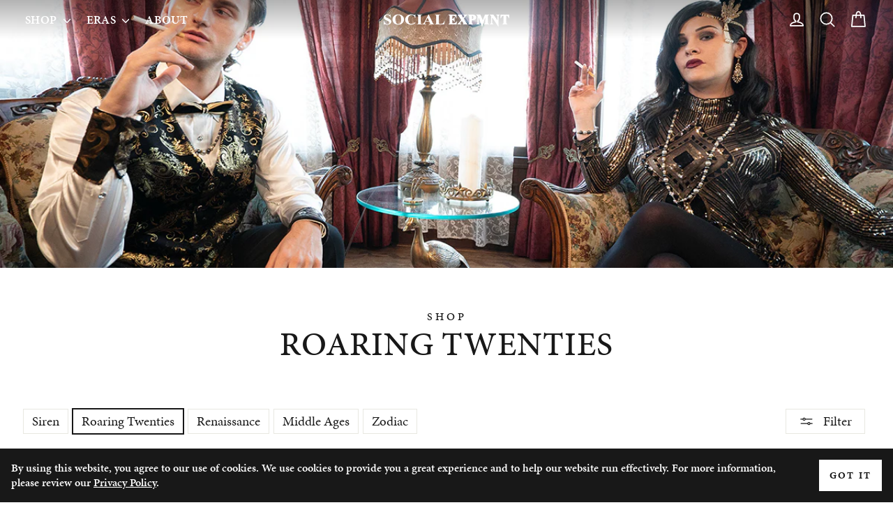

--- FILE ---
content_type: text/html; charset=utf-8
request_url: https://socialexpmnt.com/en-fr/collections/roaring-twenties
body_size: 25798
content:
<!doctype html>
<html class="no-js" lang="en" dir="ltr">
<head>
  <meta charset="utf-8">
  <meta http-equiv="X-UA-Compatible" content="IE=edge,chrome=1">
  <meta name="viewport" content="width=device-width,initial-scale=1">
  <meta name="theme-color" content="#181818">
  <link rel="canonical" href="https://socialexpmnt.com/en-fr/collections/roaring-twenties">
  <link rel="preconnect" href="https://cdn.shopify.com" crossorigin>
  <link rel="preconnect" href="https://fonts.shopifycdn.com" crossorigin>
  <link rel="dns-prefetch" href="https://productreviews.shopifycdn.com">
  <link rel="dns-prefetch" href="https://ajax.googleapis.com">
  <link rel="dns-prefetch" href="https://maps.googleapis.com">
  <link rel="dns-prefetch" href="https://maps.gstatic.com"><link rel="shortcut icon" href="//socialexpmnt.com/cdn/shop/files/Favicon_5938a782-520f-412b-af30-daff2efa06c8_32x32.png?v=1708595949" type="image/png" /><title>Roaring Twenties
&ndash; Social Expmnt
</title>
<meta property="og:site_name" content="Social Expmnt">
  <meta property="og:url" content="https://socialexpmnt.com/en-fr/collections/roaring-twenties">
  <meta property="og:title" content="Roaring Twenties">
  <meta property="og:type" content="website">
  <meta property="og:description" content="Social Expmnt is a mental health focused, jewelry company handmade in LA."><meta property="og:image" content="http://socialexpmnt.com/cdn/shop/collections/DSC09365.jpg?v=1715123624">
    <meta property="og:image:secure_url" content="https://socialexpmnt.com/cdn/shop/collections/DSC09365.jpg?v=1715123624">
    <meta property="og:image:width" content="1200">
    <meta property="og:image:height" content="600"><meta name="twitter:site" content="@">
  <meta name="twitter:card" content="summary_large_image">
  <meta name="twitter:title" content="Roaring Twenties">
  <meta name="twitter:description" content="Social Expmnt is a mental health focused, jewelry company handmade in LA.">
<style data-shopify>
  

  
  
  
</style><link href="//socialexpmnt.com/cdn/shop/t/40/assets/theme.css?v=177279515558228430861714252423" rel="stylesheet" type="text/css" media="all" />
<style data-shopify>:root {
    --typeHeaderPrimary: "Times New Roman";
    --typeHeaderFallback: Times, serif;
    --typeHeaderSize: 34px;
    --typeHeaderWeight: 400;
    --typeHeaderLineHeight: 1.2;
    --typeHeaderSpacing: 0.025em;

    --typeBasePrimary:"Times New Roman";
    --typeBaseFallback:Times, serif;
    --typeBaseSize: 18px;
    --typeBaseWeight: 400;
    --typeBaseLineHeight: 1.6;
    --typeBaseSpacing: 0.0em;

    --iconWeight: 4px;
    --iconLinecaps: round;
  }

  
.collection-hero__content:before,
  .hero__image-wrapper:before,
  .hero__media:before {
    background-image: linear-gradient(to bottom, rgba(0, 0, 0, 0.0) 0%, rgba(0, 0, 0, 0.0) 40%, rgba(0, 0, 0, 0.62) 100%);
  }

  .skrim__item-content .skrim__overlay:after {
    background-image: linear-gradient(to bottom, rgba(0, 0, 0, 0.0) 30%, rgba(0, 0, 0, 0.62) 100%);
  }

  .placeholder-content {
    background-image: linear-gradient(100deg, #ffffff 40%, #f7f7f7 63%, #ffffff 79%);
  }</style><script>
    document.documentElement.className = document.documentElement.className.replace('no-js', 'js');

    window.theme = window.theme || {};
    theme.routes = {
      home: "/en-fr",
      cart: "/en-fr/cart.js",
      cartPage: "/en-fr/cart",
      cartAdd: "/en-fr/cart/add.js",
      cartChange: "/en-fr/cart/change.js",
      search: "/en-fr/search",
      predictiveSearch: "/en-fr/search/suggest"
    };
    theme.strings = {
      soldOut: "Sold Out",
      unavailable: "Unavailable",
      inStockLabel: "In stock, ready to ship",
      oneStockLabel: "Low stock - [count] item left",
      otherStockLabel: "Low stock - [count] items left",
      willNotShipUntil: "Ready to ship [date]",
      willBeInStockAfter: "Back in stock [date]",
      waitingForStock: "Backordered, shipping soon",
      cartSavings: "You're saving [savings]",
      cartEmpty: "Your cart is currently empty.",
      cartTermsConfirmation: "You must agree with the terms and conditions of sales to check out",
      searchCollections: "Collections",
      searchPages: "Pages",
      searchArticles: "Articles",
      maxQuantity: "You can only have [quantity] of [title] in your cart."
    };
    theme.settings = {
      cartType: "drawer",
      isCustomerTemplate: false,
      moneyFormat: "€{{amount_with_comma_separator}}",
      predictiveSearch: true,
      predictiveSearchType: null,
      quickView: true,
      themeName: 'Motion',
      themeVersion: "10.4.1"
    };
  </script>

  <script>window.performance && window.performance.mark && window.performance.mark('shopify.content_for_header.start');</script><meta name="google-site-verification" content="VFhcxMA51ErPf02aKBWdtqIUZbMcZyO9d97zJeiz4tQ">
<meta id="shopify-digital-wallet" name="shopify-digital-wallet" content="/28059500578/digital_wallets/dialog">
<meta name="shopify-checkout-api-token" content="069be39ce4280e5bf5b5f06af304a97c">
<meta id="in-context-paypal-metadata" data-shop-id="28059500578" data-venmo-supported="false" data-environment="production" data-locale="en_US" data-paypal-v4="true" data-currency="EUR">
<link rel="alternate" type="application/atom+xml" title="Feed" href="/en-fr/collections/roaring-twenties.atom" />
<link rel="alternate" hreflang="x-default" href="https://socialexpmnt.com/collections/roaring-twenties">
<link rel="alternate" hreflang="en" href="https://socialexpmnt.com/collections/roaring-twenties">
<link rel="alternate" hreflang="de" href="https://socialexpmnt.com/de/collections/roaring-twenties">
<link rel="alternate" hreflang="es" href="https://socialexpmnt.com/es/collections/roaring-twenties">
<link rel="alternate" hreflang="fr" href="https://socialexpmnt.com/fr/collections/roaring-twenties">
<link rel="alternate" hreflang="en-AT" href="https://socialexpmnt.com/en-at/collections/roaring-twenties">
<link rel="alternate" hreflang="en-FR" href="https://socialexpmnt.com/en-fr/collections/roaring-twenties">
<link rel="alternate" hreflang="en-DE" href="https://socialexpmnt.com/en-de/collections/roaring-twenties">
<link rel="alternate" hreflang="en-NL" href="https://socialexpmnt.com/en-nl/collections/roaring-twenties">
<link rel="alternate" hreflang="en-CH" href="https://socialexpmnt.com/en-ch/collections/roaring-twenties">
<link rel="alternate" type="application/json+oembed" href="https://socialexpmnt.com/en-fr/collections/roaring-twenties.oembed">
<script async="async" src="/checkouts/internal/preloads.js?locale=en-FR"></script>
<link rel="preconnect" href="https://shop.app" crossorigin="anonymous">
<script async="async" src="https://shop.app/checkouts/internal/preloads.js?locale=en-FR&shop_id=28059500578" crossorigin="anonymous"></script>
<script id="apple-pay-shop-capabilities" type="application/json">{"shopId":28059500578,"countryCode":"US","currencyCode":"EUR","merchantCapabilities":["supports3DS"],"merchantId":"gid:\/\/shopify\/Shop\/28059500578","merchantName":"Social Expmnt","requiredBillingContactFields":["postalAddress","email","phone"],"requiredShippingContactFields":["postalAddress","email","phone"],"shippingType":"shipping","supportedNetworks":["visa","masterCard","amex","discover","elo","jcb"],"total":{"type":"pending","label":"Social Expmnt","amount":"1.00"},"shopifyPaymentsEnabled":true,"supportsSubscriptions":true}</script>
<script id="shopify-features" type="application/json">{"accessToken":"069be39ce4280e5bf5b5f06af304a97c","betas":["rich-media-storefront-analytics"],"domain":"socialexpmnt.com","predictiveSearch":true,"shopId":28059500578,"locale":"en"}</script>
<script>var Shopify = Shopify || {};
Shopify.shop = "socialecxperiment.myshopify.com";
Shopify.locale = "en";
Shopify.currency = {"active":"EUR","rate":"0.8746195185"};
Shopify.country = "FR";
Shopify.theme = {"name":"Motion April 2024","id":140472353006,"schema_name":"Motion","schema_version":"10.4.1","theme_store_id":847,"role":"main"};
Shopify.theme.handle = "null";
Shopify.theme.style = {"id":null,"handle":null};
Shopify.cdnHost = "socialexpmnt.com/cdn";
Shopify.routes = Shopify.routes || {};
Shopify.routes.root = "/en-fr/";</script>
<script type="module">!function(o){(o.Shopify=o.Shopify||{}).modules=!0}(window);</script>
<script>!function(o){function n(){var o=[];function n(){o.push(Array.prototype.slice.apply(arguments))}return n.q=o,n}var t=o.Shopify=o.Shopify||{};t.loadFeatures=n(),t.autoloadFeatures=n()}(window);</script>
<script>
  window.ShopifyPay = window.ShopifyPay || {};
  window.ShopifyPay.apiHost = "shop.app\/pay";
  window.ShopifyPay.redirectState = null;
</script>
<script id="shop-js-analytics" type="application/json">{"pageType":"collection"}</script>
<script defer="defer" async type="module" src="//socialexpmnt.com/cdn/shopifycloud/shop-js/modules/v2/client.init-shop-cart-sync_BT-GjEfc.en.esm.js"></script>
<script defer="defer" async type="module" src="//socialexpmnt.com/cdn/shopifycloud/shop-js/modules/v2/chunk.common_D58fp_Oc.esm.js"></script>
<script defer="defer" async type="module" src="//socialexpmnt.com/cdn/shopifycloud/shop-js/modules/v2/chunk.modal_xMitdFEc.esm.js"></script>
<script type="module">
  await import("//socialexpmnt.com/cdn/shopifycloud/shop-js/modules/v2/client.init-shop-cart-sync_BT-GjEfc.en.esm.js");
await import("//socialexpmnt.com/cdn/shopifycloud/shop-js/modules/v2/chunk.common_D58fp_Oc.esm.js");
await import("//socialexpmnt.com/cdn/shopifycloud/shop-js/modules/v2/chunk.modal_xMitdFEc.esm.js");

  window.Shopify.SignInWithShop?.initShopCartSync?.({"fedCMEnabled":true,"windoidEnabled":true});

</script>
<script>
  window.Shopify = window.Shopify || {};
  if (!window.Shopify.featureAssets) window.Shopify.featureAssets = {};
  window.Shopify.featureAssets['shop-js'] = {"shop-cart-sync":["modules/v2/client.shop-cart-sync_DZOKe7Ll.en.esm.js","modules/v2/chunk.common_D58fp_Oc.esm.js","modules/v2/chunk.modal_xMitdFEc.esm.js"],"init-fed-cm":["modules/v2/client.init-fed-cm_B6oLuCjv.en.esm.js","modules/v2/chunk.common_D58fp_Oc.esm.js","modules/v2/chunk.modal_xMitdFEc.esm.js"],"shop-cash-offers":["modules/v2/client.shop-cash-offers_D2sdYoxE.en.esm.js","modules/v2/chunk.common_D58fp_Oc.esm.js","modules/v2/chunk.modal_xMitdFEc.esm.js"],"shop-login-button":["modules/v2/client.shop-login-button_QeVjl5Y3.en.esm.js","modules/v2/chunk.common_D58fp_Oc.esm.js","modules/v2/chunk.modal_xMitdFEc.esm.js"],"pay-button":["modules/v2/client.pay-button_DXTOsIq6.en.esm.js","modules/v2/chunk.common_D58fp_Oc.esm.js","modules/v2/chunk.modal_xMitdFEc.esm.js"],"shop-button":["modules/v2/client.shop-button_DQZHx9pm.en.esm.js","modules/v2/chunk.common_D58fp_Oc.esm.js","modules/v2/chunk.modal_xMitdFEc.esm.js"],"avatar":["modules/v2/client.avatar_BTnouDA3.en.esm.js"],"init-windoid":["modules/v2/client.init-windoid_CR1B-cfM.en.esm.js","modules/v2/chunk.common_D58fp_Oc.esm.js","modules/v2/chunk.modal_xMitdFEc.esm.js"],"init-shop-for-new-customer-accounts":["modules/v2/client.init-shop-for-new-customer-accounts_C_vY_xzh.en.esm.js","modules/v2/client.shop-login-button_QeVjl5Y3.en.esm.js","modules/v2/chunk.common_D58fp_Oc.esm.js","modules/v2/chunk.modal_xMitdFEc.esm.js"],"init-shop-email-lookup-coordinator":["modules/v2/client.init-shop-email-lookup-coordinator_BI7n9ZSv.en.esm.js","modules/v2/chunk.common_D58fp_Oc.esm.js","modules/v2/chunk.modal_xMitdFEc.esm.js"],"init-shop-cart-sync":["modules/v2/client.init-shop-cart-sync_BT-GjEfc.en.esm.js","modules/v2/chunk.common_D58fp_Oc.esm.js","modules/v2/chunk.modal_xMitdFEc.esm.js"],"shop-toast-manager":["modules/v2/client.shop-toast-manager_DiYdP3xc.en.esm.js","modules/v2/chunk.common_D58fp_Oc.esm.js","modules/v2/chunk.modal_xMitdFEc.esm.js"],"init-customer-accounts":["modules/v2/client.init-customer-accounts_D9ZNqS-Q.en.esm.js","modules/v2/client.shop-login-button_QeVjl5Y3.en.esm.js","modules/v2/chunk.common_D58fp_Oc.esm.js","modules/v2/chunk.modal_xMitdFEc.esm.js"],"init-customer-accounts-sign-up":["modules/v2/client.init-customer-accounts-sign-up_iGw4briv.en.esm.js","modules/v2/client.shop-login-button_QeVjl5Y3.en.esm.js","modules/v2/chunk.common_D58fp_Oc.esm.js","modules/v2/chunk.modal_xMitdFEc.esm.js"],"shop-follow-button":["modules/v2/client.shop-follow-button_CqMgW2wH.en.esm.js","modules/v2/chunk.common_D58fp_Oc.esm.js","modules/v2/chunk.modal_xMitdFEc.esm.js"],"checkout-modal":["modules/v2/client.checkout-modal_xHeaAweL.en.esm.js","modules/v2/chunk.common_D58fp_Oc.esm.js","modules/v2/chunk.modal_xMitdFEc.esm.js"],"shop-login":["modules/v2/client.shop-login_D91U-Q7h.en.esm.js","modules/v2/chunk.common_D58fp_Oc.esm.js","modules/v2/chunk.modal_xMitdFEc.esm.js"],"lead-capture":["modules/v2/client.lead-capture_BJmE1dJe.en.esm.js","modules/v2/chunk.common_D58fp_Oc.esm.js","modules/v2/chunk.modal_xMitdFEc.esm.js"],"payment-terms":["modules/v2/client.payment-terms_Ci9AEqFq.en.esm.js","modules/v2/chunk.common_D58fp_Oc.esm.js","modules/v2/chunk.modal_xMitdFEc.esm.js"]};
</script>
<script>(function() {
  var isLoaded = false;
  function asyncLoad() {
    if (isLoaded) return;
    isLoaded = true;
    var urls = ["\/\/shopify.privy.com\/widget.js?shop=socialecxperiment.myshopify.com","https:\/\/sizechart.apps.avada.io\/scripttag\/avada-size-chart.min.js?shop=socialecxperiment.myshopify.com","https:\/\/static.klaviyo.com\/onsite\/js\/klaviyo.js?company_id=U2p4fR\u0026shop=socialecxperiment.myshopify.com","https:\/\/static.klaviyo.com\/onsite\/js\/klaviyo.js?company_id=U2p4fR\u0026shop=socialecxperiment.myshopify.com","https:\/\/www.smartr.biz\/smartr-recommendations.js?shop=socialecxperiment.myshopify.com","\/\/cdn.shopify.com\/proxy\/a766bc7aa37aee57a189601f4e4c7a754c418cf4bc269b53d09c0aa54f16f4c7\/static.cdn.printful.com\/static\/js\/external\/shopify-product-customizer.js?v=0.28\u0026shop=socialecxperiment.myshopify.com\u0026sp-cache-control=cHVibGljLCBtYXgtYWdlPTkwMA","https:\/\/cdn.nfcube.com\/instafeed-927b9ba546fb866bb19021921ac1ddf1.js?shop=socialecxperiment.myshopify.com","\/\/app.backinstock.org\/widget\/90654_1746008386.js?category=bis\u0026v=6\u0026shop=socialecxperiment.myshopify.com"];
    for (var i = 0; i < urls.length; i++) {
      var s = document.createElement('script');
      s.type = 'text/javascript';
      s.async = true;
      s.src = urls[i];
      var x = document.getElementsByTagName('script')[0];
      x.parentNode.insertBefore(s, x);
    }
  };
  if(window.attachEvent) {
    window.attachEvent('onload', asyncLoad);
  } else {
    window.addEventListener('load', asyncLoad, false);
  }
})();</script>
<script id="__st">var __st={"a":28059500578,"offset":-28800,"reqid":"c4ec5558-efac-4f91-b5d8-b614ae23638e-1769076051","pageurl":"socialexpmnt.com\/en-fr\/collections\/roaring-twenties","u":"34dd1eaf49ac","p":"collection","rtyp":"collection","rid":430476624110};</script>
<script>window.ShopifyPaypalV4VisibilityTracking = true;</script>
<script id="captcha-bootstrap">!function(){'use strict';const t='contact',e='account',n='new_comment',o=[[t,t],['blogs',n],['comments',n],[t,'customer']],c=[[e,'customer_login'],[e,'guest_login'],[e,'recover_customer_password'],[e,'create_customer']],r=t=>t.map((([t,e])=>`form[action*='/${t}']:not([data-nocaptcha='true']) input[name='form_type'][value='${e}']`)).join(','),a=t=>()=>t?[...document.querySelectorAll(t)].map((t=>t.form)):[];function s(){const t=[...o],e=r(t);return a(e)}const i='password',u='form_key',d=['recaptcha-v3-token','g-recaptcha-response','h-captcha-response',i],f=()=>{try{return window.sessionStorage}catch{return}},m='__shopify_v',_=t=>t.elements[u];function p(t,e,n=!1){try{const o=window.sessionStorage,c=JSON.parse(o.getItem(e)),{data:r}=function(t){const{data:e,action:n}=t;return t[m]||n?{data:e,action:n}:{data:t,action:n}}(c);for(const[e,n]of Object.entries(r))t.elements[e]&&(t.elements[e].value=n);n&&o.removeItem(e)}catch(o){console.error('form repopulation failed',{error:o})}}const l='form_type',E='cptcha';function T(t){t.dataset[E]=!0}const w=window,h=w.document,L='Shopify',v='ce_forms',y='captcha';let A=!1;((t,e)=>{const n=(g='f06e6c50-85a8-45c8-87d0-21a2b65856fe',I='https://cdn.shopify.com/shopifycloud/storefront-forms-hcaptcha/ce_storefront_forms_captcha_hcaptcha.v1.5.2.iife.js',D={infoText:'Protected by hCaptcha',privacyText:'Privacy',termsText:'Terms'},(t,e,n)=>{const o=w[L][v],c=o.bindForm;if(c)return c(t,g,e,D).then(n);var r;o.q.push([[t,g,e,D],n]),r=I,A||(h.body.append(Object.assign(h.createElement('script'),{id:'captcha-provider',async:!0,src:r})),A=!0)});var g,I,D;w[L]=w[L]||{},w[L][v]=w[L][v]||{},w[L][v].q=[],w[L][y]=w[L][y]||{},w[L][y].protect=function(t,e){n(t,void 0,e),T(t)},Object.freeze(w[L][y]),function(t,e,n,w,h,L){const[v,y,A,g]=function(t,e,n){const i=e?o:[],u=t?c:[],d=[...i,...u],f=r(d),m=r(i),_=r(d.filter((([t,e])=>n.includes(e))));return[a(f),a(m),a(_),s()]}(w,h,L),I=t=>{const e=t.target;return e instanceof HTMLFormElement?e:e&&e.form},D=t=>v().includes(t);t.addEventListener('submit',(t=>{const e=I(t);if(!e)return;const n=D(e)&&!e.dataset.hcaptchaBound&&!e.dataset.recaptchaBound,o=_(e),c=g().includes(e)&&(!o||!o.value);(n||c)&&t.preventDefault(),c&&!n&&(function(t){try{if(!f())return;!function(t){const e=f();if(!e)return;const n=_(t);if(!n)return;const o=n.value;o&&e.removeItem(o)}(t);const e=Array.from(Array(32),(()=>Math.random().toString(36)[2])).join('');!function(t,e){_(t)||t.append(Object.assign(document.createElement('input'),{type:'hidden',name:u})),t.elements[u].value=e}(t,e),function(t,e){const n=f();if(!n)return;const o=[...t.querySelectorAll(`input[type='${i}']`)].map((({name:t})=>t)),c=[...d,...o],r={};for(const[a,s]of new FormData(t).entries())c.includes(a)||(r[a]=s);n.setItem(e,JSON.stringify({[m]:1,action:t.action,data:r}))}(t,e)}catch(e){console.error('failed to persist form',e)}}(e),e.submit())}));const S=(t,e)=>{t&&!t.dataset[E]&&(n(t,e.some((e=>e===t))),T(t))};for(const o of['focusin','change'])t.addEventListener(o,(t=>{const e=I(t);D(e)&&S(e,y())}));const B=e.get('form_key'),M=e.get(l),P=B&&M;t.addEventListener('DOMContentLoaded',(()=>{const t=y();if(P)for(const e of t)e.elements[l].value===M&&p(e,B);[...new Set([...A(),...v().filter((t=>'true'===t.dataset.shopifyCaptcha))])].forEach((e=>S(e,t)))}))}(h,new URLSearchParams(w.location.search),n,t,e,['guest_login'])})(!1,!0)}();</script>
<script integrity="sha256-4kQ18oKyAcykRKYeNunJcIwy7WH5gtpwJnB7kiuLZ1E=" data-source-attribution="shopify.loadfeatures" defer="defer" src="//socialexpmnt.com/cdn/shopifycloud/storefront/assets/storefront/load_feature-a0a9edcb.js" crossorigin="anonymous"></script>
<script crossorigin="anonymous" defer="defer" src="//socialexpmnt.com/cdn/shopifycloud/storefront/assets/shopify_pay/storefront-65b4c6d7.js?v=20250812"></script>
<script data-source-attribution="shopify.dynamic_checkout.dynamic.init">var Shopify=Shopify||{};Shopify.PaymentButton=Shopify.PaymentButton||{isStorefrontPortableWallets:!0,init:function(){window.Shopify.PaymentButton.init=function(){};var t=document.createElement("script");t.src="https://socialexpmnt.com/cdn/shopifycloud/portable-wallets/latest/portable-wallets.en.js",t.type="module",document.head.appendChild(t)}};
</script>
<script data-source-attribution="shopify.dynamic_checkout.buyer_consent">
  function portableWalletsHideBuyerConsent(e){var t=document.getElementById("shopify-buyer-consent"),n=document.getElementById("shopify-subscription-policy-button");t&&n&&(t.classList.add("hidden"),t.setAttribute("aria-hidden","true"),n.removeEventListener("click",e))}function portableWalletsShowBuyerConsent(e){var t=document.getElementById("shopify-buyer-consent"),n=document.getElementById("shopify-subscription-policy-button");t&&n&&(t.classList.remove("hidden"),t.removeAttribute("aria-hidden"),n.addEventListener("click",e))}window.Shopify?.PaymentButton&&(window.Shopify.PaymentButton.hideBuyerConsent=portableWalletsHideBuyerConsent,window.Shopify.PaymentButton.showBuyerConsent=portableWalletsShowBuyerConsent);
</script>
<script data-source-attribution="shopify.dynamic_checkout.cart.bootstrap">document.addEventListener("DOMContentLoaded",(function(){function t(){return document.querySelector("shopify-accelerated-checkout-cart, shopify-accelerated-checkout")}if(t())Shopify.PaymentButton.init();else{new MutationObserver((function(e,n){t()&&(Shopify.PaymentButton.init(),n.disconnect())})).observe(document.body,{childList:!0,subtree:!0})}}));
</script>
<link id="shopify-accelerated-checkout-styles" rel="stylesheet" media="screen" href="https://socialexpmnt.com/cdn/shopifycloud/portable-wallets/latest/accelerated-checkout-backwards-compat.css" crossorigin="anonymous">
<style id="shopify-accelerated-checkout-cart">
        #shopify-buyer-consent {
  margin-top: 1em;
  display: inline-block;
  width: 100%;
}

#shopify-buyer-consent.hidden {
  display: none;
}

#shopify-subscription-policy-button {
  background: none;
  border: none;
  padding: 0;
  text-decoration: underline;
  font-size: inherit;
  cursor: pointer;
}

#shopify-subscription-policy-button::before {
  box-shadow: none;
}

      </style>

<script>window.performance && window.performance.mark && window.performance.mark('shopify.content_for_header.end');</script>

  <script src="//socialexpmnt.com/cdn/shop/t/40/assets/vendor-scripts-v14.js" defer="defer"></script><link rel="stylesheet" href="//socialexpmnt.com/cdn/shop/t/40/assets/country-flags.css"><script src="//socialexpmnt.com/cdn/shop/t/40/assets/theme.js?v=7651693481908912771711031968" defer="defer"></script>
  
  <link rel="stylesheet" href="//socialexpmnt.com/cdn/shop/t/40/assets/application.css?v=15267326441381114201715129263">
  <script src="//socialexpmnt.com/cdn/shop/t/40/assets/application.js?v=109720759952256569641715121163" defer="defer"></script>
  <link rel="preconnect" href="https://use.typekit.net" crossorigin>
  <link rel="stylesheet" href="https://use.typekit.net/zgt4gli.css">
<link href="https://monorail-edge.shopifysvc.com" rel="dns-prefetch">
<script>(function(){if ("sendBeacon" in navigator && "performance" in window) {try {var session_token_from_headers = performance.getEntriesByType('navigation')[0].serverTiming.find(x => x.name == '_s').description;} catch {var session_token_from_headers = undefined;}var session_cookie_matches = document.cookie.match(/_shopify_s=([^;]*)/);var session_token_from_cookie = session_cookie_matches && session_cookie_matches.length === 2 ? session_cookie_matches[1] : "";var session_token = session_token_from_headers || session_token_from_cookie || "";function handle_abandonment_event(e) {var entries = performance.getEntries().filter(function(entry) {return /monorail-edge.shopifysvc.com/.test(entry.name);});if (!window.abandonment_tracked && entries.length === 0) {window.abandonment_tracked = true;var currentMs = Date.now();var navigation_start = performance.timing.navigationStart;var payload = {shop_id: 28059500578,url: window.location.href,navigation_start,duration: currentMs - navigation_start,session_token,page_type: "collection"};window.navigator.sendBeacon("https://monorail-edge.shopifysvc.com/v1/produce", JSON.stringify({schema_id: "online_store_buyer_site_abandonment/1.1",payload: payload,metadata: {event_created_at_ms: currentMs,event_sent_at_ms: currentMs}}));}}window.addEventListener('pagehide', handle_abandonment_event);}}());</script>
<script id="web-pixels-manager-setup">(function e(e,d,r,n,o){if(void 0===o&&(o={}),!Boolean(null===(a=null===(i=window.Shopify)||void 0===i?void 0:i.analytics)||void 0===a?void 0:a.replayQueue)){var i,a;window.Shopify=window.Shopify||{};var t=window.Shopify;t.analytics=t.analytics||{};var s=t.analytics;s.replayQueue=[],s.publish=function(e,d,r){return s.replayQueue.push([e,d,r]),!0};try{self.performance.mark("wpm:start")}catch(e){}var l=function(){var e={modern:/Edge?\/(1{2}[4-9]|1[2-9]\d|[2-9]\d{2}|\d{4,})\.\d+(\.\d+|)|Firefox\/(1{2}[4-9]|1[2-9]\d|[2-9]\d{2}|\d{4,})\.\d+(\.\d+|)|Chrom(ium|e)\/(9{2}|\d{3,})\.\d+(\.\d+|)|(Maci|X1{2}).+ Version\/(15\.\d+|(1[6-9]|[2-9]\d|\d{3,})\.\d+)([,.]\d+|)( \(\w+\)|)( Mobile\/\w+|) Safari\/|Chrome.+OPR\/(9{2}|\d{3,})\.\d+\.\d+|(CPU[ +]OS|iPhone[ +]OS|CPU[ +]iPhone|CPU IPhone OS|CPU iPad OS)[ +]+(15[._]\d+|(1[6-9]|[2-9]\d|\d{3,})[._]\d+)([._]\d+|)|Android:?[ /-](13[3-9]|1[4-9]\d|[2-9]\d{2}|\d{4,})(\.\d+|)(\.\d+|)|Android.+Firefox\/(13[5-9]|1[4-9]\d|[2-9]\d{2}|\d{4,})\.\d+(\.\d+|)|Android.+Chrom(ium|e)\/(13[3-9]|1[4-9]\d|[2-9]\d{2}|\d{4,})\.\d+(\.\d+|)|SamsungBrowser\/([2-9]\d|\d{3,})\.\d+/,legacy:/Edge?\/(1[6-9]|[2-9]\d|\d{3,})\.\d+(\.\d+|)|Firefox\/(5[4-9]|[6-9]\d|\d{3,})\.\d+(\.\d+|)|Chrom(ium|e)\/(5[1-9]|[6-9]\d|\d{3,})\.\d+(\.\d+|)([\d.]+$|.*Safari\/(?![\d.]+ Edge\/[\d.]+$))|(Maci|X1{2}).+ Version\/(10\.\d+|(1[1-9]|[2-9]\d|\d{3,})\.\d+)([,.]\d+|)( \(\w+\)|)( Mobile\/\w+|) Safari\/|Chrome.+OPR\/(3[89]|[4-9]\d|\d{3,})\.\d+\.\d+|(CPU[ +]OS|iPhone[ +]OS|CPU[ +]iPhone|CPU IPhone OS|CPU iPad OS)[ +]+(10[._]\d+|(1[1-9]|[2-9]\d|\d{3,})[._]\d+)([._]\d+|)|Android:?[ /-](13[3-9]|1[4-9]\d|[2-9]\d{2}|\d{4,})(\.\d+|)(\.\d+|)|Mobile Safari.+OPR\/([89]\d|\d{3,})\.\d+\.\d+|Android.+Firefox\/(13[5-9]|1[4-9]\d|[2-9]\d{2}|\d{4,})\.\d+(\.\d+|)|Android.+Chrom(ium|e)\/(13[3-9]|1[4-9]\d|[2-9]\d{2}|\d{4,})\.\d+(\.\d+|)|Android.+(UC? ?Browser|UCWEB|U3)[ /]?(15\.([5-9]|\d{2,})|(1[6-9]|[2-9]\d|\d{3,})\.\d+)\.\d+|SamsungBrowser\/(5\.\d+|([6-9]|\d{2,})\.\d+)|Android.+MQ{2}Browser\/(14(\.(9|\d{2,})|)|(1[5-9]|[2-9]\d|\d{3,})(\.\d+|))(\.\d+|)|K[Aa][Ii]OS\/(3\.\d+|([4-9]|\d{2,})\.\d+)(\.\d+|)/},d=e.modern,r=e.legacy,n=navigator.userAgent;return n.match(d)?"modern":n.match(r)?"legacy":"unknown"}(),u="modern"===l?"modern":"legacy",c=(null!=n?n:{modern:"",legacy:""})[u],f=function(e){return[e.baseUrl,"/wpm","/b",e.hashVersion,"modern"===e.buildTarget?"m":"l",".js"].join("")}({baseUrl:d,hashVersion:r,buildTarget:u}),m=function(e){var d=e.version,r=e.bundleTarget,n=e.surface,o=e.pageUrl,i=e.monorailEndpoint;return{emit:function(e){var a=e.status,t=e.errorMsg,s=(new Date).getTime(),l=JSON.stringify({metadata:{event_sent_at_ms:s},events:[{schema_id:"web_pixels_manager_load/3.1",payload:{version:d,bundle_target:r,page_url:o,status:a,surface:n,error_msg:t},metadata:{event_created_at_ms:s}}]});if(!i)return console&&console.warn&&console.warn("[Web Pixels Manager] No Monorail endpoint provided, skipping logging."),!1;try{return self.navigator.sendBeacon.bind(self.navigator)(i,l)}catch(e){}var u=new XMLHttpRequest;try{return u.open("POST",i,!0),u.setRequestHeader("Content-Type","text/plain"),u.send(l),!0}catch(e){return console&&console.warn&&console.warn("[Web Pixels Manager] Got an unhandled error while logging to Monorail."),!1}}}}({version:r,bundleTarget:l,surface:e.surface,pageUrl:self.location.href,monorailEndpoint:e.monorailEndpoint});try{o.browserTarget=l,function(e){var d=e.src,r=e.async,n=void 0===r||r,o=e.onload,i=e.onerror,a=e.sri,t=e.scriptDataAttributes,s=void 0===t?{}:t,l=document.createElement("script"),u=document.querySelector("head"),c=document.querySelector("body");if(l.async=n,l.src=d,a&&(l.integrity=a,l.crossOrigin="anonymous"),s)for(var f in s)if(Object.prototype.hasOwnProperty.call(s,f))try{l.dataset[f]=s[f]}catch(e){}if(o&&l.addEventListener("load",o),i&&l.addEventListener("error",i),u)u.appendChild(l);else{if(!c)throw new Error("Did not find a head or body element to append the script");c.appendChild(l)}}({src:f,async:!0,onload:function(){if(!function(){var e,d;return Boolean(null===(d=null===(e=window.Shopify)||void 0===e?void 0:e.analytics)||void 0===d?void 0:d.initialized)}()){var d=window.webPixelsManager.init(e)||void 0;if(d){var r=window.Shopify.analytics;r.replayQueue.forEach((function(e){var r=e[0],n=e[1],o=e[2];d.publishCustomEvent(r,n,o)})),r.replayQueue=[],r.publish=d.publishCustomEvent,r.visitor=d.visitor,r.initialized=!0}}},onerror:function(){return m.emit({status:"failed",errorMsg:"".concat(f," has failed to load")})},sri:function(e){var d=/^sha384-[A-Za-z0-9+/=]+$/;return"string"==typeof e&&d.test(e)}(c)?c:"",scriptDataAttributes:o}),m.emit({status:"loading"})}catch(e){m.emit({status:"failed",errorMsg:(null==e?void 0:e.message)||"Unknown error"})}}})({shopId: 28059500578,storefrontBaseUrl: "https://socialexpmnt.com",extensionsBaseUrl: "https://extensions.shopifycdn.com/cdn/shopifycloud/web-pixels-manager",monorailEndpoint: "https://monorail-edge.shopifysvc.com/unstable/produce_batch",surface: "storefront-renderer",enabledBetaFlags: ["2dca8a86"],webPixelsConfigList: [{"id":"403996910","configuration":"{\"config\":\"{\\\"pixel_id\\\":\\\"G-MVTKRMCJ26\\\",\\\"target_country\\\":\\\"US\\\",\\\"gtag_events\\\":[{\\\"type\\\":\\\"search\\\",\\\"action_label\\\":[\\\"G-MVTKRMCJ26\\\",\\\"AW-10858422619\\\/nZPHCJ-NoLMYENvC2bko\\\"]},{\\\"type\\\":\\\"begin_checkout\\\",\\\"action_label\\\":[\\\"G-MVTKRMCJ26\\\",\\\"AW-10858422619\\\/uMhVCJ2OoLMYENvC2bko\\\"]},{\\\"type\\\":\\\"view_item\\\",\\\"action_label\\\":[\\\"G-MVTKRMCJ26\\\",\\\"AW-10858422619\\\/8SVXCJyNoLMYENvC2bko\\\",\\\"MC-JH9YBXEGHS\\\"]},{\\\"type\\\":\\\"purchase\\\",\\\"action_label\\\":[\\\"G-MVTKRMCJ26\\\",\\\"AW-10858422619\\\/JC-BCJaNoLMYENvC2bko\\\",\\\"MC-JH9YBXEGHS\\\"]},{\\\"type\\\":\\\"page_view\\\",\\\"action_label\\\":[\\\"G-MVTKRMCJ26\\\",\\\"AW-10858422619\\\/mdusCJmNoLMYENvC2bko\\\",\\\"MC-JH9YBXEGHS\\\"]},{\\\"type\\\":\\\"add_payment_info\\\",\\\"action_label\\\":[\\\"G-MVTKRMCJ26\\\",\\\"AW-10858422619\\\/bNqxCKCOoLMYENvC2bko\\\"]},{\\\"type\\\":\\\"add_to_cart\\\",\\\"action_label\\\":[\\\"G-MVTKRMCJ26\\\",\\\"AW-10858422619\\\/kdVqCJqOoLMYENvC2bko\\\"]}],\\\"enable_monitoring_mode\\\":false}\"}","eventPayloadVersion":"v1","runtimeContext":"OPEN","scriptVersion":"b2a88bafab3e21179ed38636efcd8a93","type":"APP","apiClientId":1780363,"privacyPurposes":[],"dataSharingAdjustments":{"protectedCustomerApprovalScopes":["read_customer_address","read_customer_email","read_customer_name","read_customer_personal_data","read_customer_phone"]}},{"id":"377684206","configuration":"{\"pixelCode\":\"CI3QF9RC77U0O25F4B30\"}","eventPayloadVersion":"v1","runtimeContext":"STRICT","scriptVersion":"22e92c2ad45662f435e4801458fb78cc","type":"APP","apiClientId":4383523,"privacyPurposes":["ANALYTICS","MARKETING","SALE_OF_DATA"],"dataSharingAdjustments":{"protectedCustomerApprovalScopes":["read_customer_address","read_customer_email","read_customer_name","read_customer_personal_data","read_customer_phone"]}},{"id":"193298670","configuration":"{\"pixel_id\":\"2065066656946933\",\"pixel_type\":\"facebook_pixel\",\"metaapp_system_user_token\":\"-\"}","eventPayloadVersion":"v1","runtimeContext":"OPEN","scriptVersion":"ca16bc87fe92b6042fbaa3acc2fbdaa6","type":"APP","apiClientId":2329312,"privacyPurposes":["ANALYTICS","MARKETING","SALE_OF_DATA"],"dataSharingAdjustments":{"protectedCustomerApprovalScopes":["read_customer_address","read_customer_email","read_customer_name","read_customer_personal_data","read_customer_phone"]}},{"id":"67010798","configuration":"{\"tagID\":\"2613001027101\"}","eventPayloadVersion":"v1","runtimeContext":"STRICT","scriptVersion":"18031546ee651571ed29edbe71a3550b","type":"APP","apiClientId":3009811,"privacyPurposes":["ANALYTICS","MARKETING","SALE_OF_DATA"],"dataSharingAdjustments":{"protectedCustomerApprovalScopes":["read_customer_address","read_customer_email","read_customer_name","read_customer_personal_data","read_customer_phone"]}},{"id":"shopify-app-pixel","configuration":"{}","eventPayloadVersion":"v1","runtimeContext":"STRICT","scriptVersion":"0450","apiClientId":"shopify-pixel","type":"APP","privacyPurposes":["ANALYTICS","MARKETING"]},{"id":"shopify-custom-pixel","eventPayloadVersion":"v1","runtimeContext":"LAX","scriptVersion":"0450","apiClientId":"shopify-pixel","type":"CUSTOM","privacyPurposes":["ANALYTICS","MARKETING"]}],isMerchantRequest: false,initData: {"shop":{"name":"Social Expmnt","paymentSettings":{"currencyCode":"USD"},"myshopifyDomain":"socialecxperiment.myshopify.com","countryCode":"US","storefrontUrl":"https:\/\/socialexpmnt.com\/en-fr"},"customer":null,"cart":null,"checkout":null,"productVariants":[],"purchasingCompany":null},},"https://socialexpmnt.com/cdn","fcfee988w5aeb613cpc8e4bc33m6693e112",{"modern":"","legacy":""},{"shopId":"28059500578","storefrontBaseUrl":"https:\/\/socialexpmnt.com","extensionBaseUrl":"https:\/\/extensions.shopifycdn.com\/cdn\/shopifycloud\/web-pixels-manager","surface":"storefront-renderer","enabledBetaFlags":"[\"2dca8a86\"]","isMerchantRequest":"false","hashVersion":"fcfee988w5aeb613cpc8e4bc33m6693e112","publish":"custom","events":"[[\"page_viewed\",{}],[\"collection_viewed\",{\"collection\":{\"id\":\"430476624110\",\"title\":\"Roaring Twenties\",\"productVariants\":[{\"price\":{\"amount\":65.95,\"currencyCode\":\"EUR\"},\"product\":{\"title\":\"Attaboy Set\",\"vendor\":\"Social Expmnt\",\"id\":\"8452743987438\",\"untranslatedTitle\":\"Attaboy Set\",\"url\":\"\/en-fr\/products\/attaboy-set\",\"type\":\"Sets\"},\"id\":\"45210301432046\",\"image\":{\"src\":\"\/\/socialexpmnt.com\/cdn\/shop\/files\/attaboyneklace.jpg?v=1720915515\"},\"sku\":\"\",\"title\":\"Necklace\",\"untranslatedTitle\":\"Necklace\"},{\"price\":{\"amount\":65.95,\"currencyCode\":\"EUR\"},\"product\":{\"title\":\"Chassis Set\",\"vendor\":\"Social Expmnt\",\"id\":\"8452763058414\",\"untranslatedTitle\":\"Chassis Set\",\"url\":\"\/en-fr\/products\/chassis-set\",\"type\":\"Sets\"},\"id\":\"45210344653038\",\"image\":{\"src\":\"\/\/socialexpmnt.com\/cdn\/shop\/files\/chassisnecklace.jpg?v=1720915882\"},\"sku\":\"\",\"title\":\"Necklace\",\"untranslatedTitle\":\"Necklace\"},{\"price\":{\"amount\":65.95,\"currencyCode\":\"EUR\"},\"product\":{\"title\":\"Champagne Set\",\"vendor\":\"Social Expmnt\",\"id\":\"8452726391022\",\"untranslatedTitle\":\"Champagne Set\",\"url\":\"\/en-fr\/products\/champagne-set\",\"type\":\"Sets\"},\"id\":\"45210268827886\",\"image\":{\"src\":\"\/\/socialexpmnt.com\/cdn\/shop\/files\/champagnenecklace.jpg?v=1720915828\"},\"sku\":\"\",\"title\":\"Necklace\",\"untranslatedTitle\":\"Necklace\"},{\"price\":{\"amount\":65.95,\"currencyCode\":\"EUR\"},\"product\":{\"title\":\"Berries Set\",\"vendor\":\"Social Expmnt\",\"id\":\"8452667212014\",\"untranslatedTitle\":\"Berries Set\",\"url\":\"\/en-fr\/products\/berries-set\",\"type\":\"Sets\"},\"id\":\"45210088800494\",\"image\":{\"src\":\"\/\/socialexpmnt.com\/cdn\/shop\/files\/berriesnecklace.jpg?v=1720915720\"},\"sku\":\"\",\"title\":\"Necklace\",\"untranslatedTitle\":\"Necklace\"},{\"price\":{\"amount\":65.95,\"currencyCode\":\"EUR\"},\"product\":{\"title\":\"Double Cross Set\",\"vendor\":\"Social Expmnt\",\"id\":\"8452640538862\",\"untranslatedTitle\":\"Double Cross Set\",\"url\":\"\/en-fr\/products\/double-cross-set\",\"type\":\"Sets\"},\"id\":\"45210042138862\",\"image\":{\"src\":\"\/\/socialexpmnt.com\/cdn\/shop\/files\/doublecrossnecklace.jpg?v=1720916042\"},\"sku\":\"\",\"title\":\"Necklace\",\"untranslatedTitle\":\"Necklace\"},{\"price\":{\"amount\":65.95,\"currencyCode\":\"EUR\"},\"product\":{\"title\":\"Gold Digger Set\",\"vendor\":\"Social Expmnt\",\"id\":\"8452598333678\",\"untranslatedTitle\":\"Gold Digger Set\",\"url\":\"\/en-fr\/products\/gold-digger-set\",\"type\":\"Sets\"},\"id\":\"45209952977134\",\"image\":{\"src\":\"\/\/socialexpmnt.com\/cdn\/shop\/files\/golddiggernecklace_5dac06ec-0a34-44bc-9b23-e654bd92217c.jpg?v=1720916123\"},\"sku\":\"\",\"title\":\"Necklace\",\"untranslatedTitle\":\"Necklace\"},{\"price\":{\"amount\":65.95,\"currencyCode\":\"EUR\"},\"product\":{\"title\":\"Crush Set\",\"vendor\":\"Social Expmnt\",\"id\":\"8452591485166\",\"untranslatedTitle\":\"Crush Set\",\"url\":\"\/en-fr\/products\/crush-set\",\"type\":\"Sets\"},\"id\":\"45209943441646\",\"image\":{\"src\":\"\/\/socialexpmnt.com\/cdn\/shop\/files\/crushnecklace.jpg?v=1720915909\"},\"sku\":\"\",\"title\":\"Necklace\",\"untranslatedTitle\":\"Necklace\"},{\"price\":{\"amount\":65.95,\"currencyCode\":\"EUR\"},\"product\":{\"title\":\"Dame Set\",\"vendor\":\"Social Expmnt\",\"id\":\"8452589912302\",\"untranslatedTitle\":\"Dame Set\",\"url\":\"\/en-fr\/products\/dame-set\",\"type\":\"Sets\"},\"id\":\"45209941508334\",\"image\":{\"src\":\"\/\/socialexpmnt.com\/cdn\/shop\/files\/damenecklace.jpg?v=1720915950\"},\"sku\":\"\",\"title\":\"Necklace\",\"untranslatedTitle\":\"Necklace\"},{\"price\":{\"amount\":65.95,\"currencyCode\":\"EUR\"},\"product\":{\"title\":\"Dolled Up Set\",\"vendor\":\"Social Expmnt\",\"id\":\"8452588044526\",\"untranslatedTitle\":\"Dolled Up Set\",\"url\":\"\/en-fr\/products\/dolled-up-set\",\"type\":\"Sets\"},\"id\":\"45209939083502\",\"image\":{\"src\":\"\/\/socialexpmnt.com\/cdn\/shop\/files\/dolledupnecklace.jpg?v=1720916015\"},\"sku\":\"\",\"title\":\"Necklace\",\"untranslatedTitle\":\"Necklace\"},{\"price\":{\"amount\":65.95,\"currencyCode\":\"EUR\"},\"product\":{\"title\":\"Strawberry Champagne Set\",\"vendor\":\"Social Expmnt\",\"id\":\"8452581851374\",\"untranslatedTitle\":\"Strawberry Champagne Set\",\"url\":\"\/en-fr\/products\/strawberry-champagne-set\",\"type\":\"Sets\"},\"id\":\"45209928925422\",\"image\":{\"src\":\"\/\/socialexpmnt.com\/cdn\/shop\/files\/strawberrychampagnenecklace.jpg?v=1720916195\"},\"sku\":\"\",\"title\":\"Necklace\",\"untranslatedTitle\":\"Necklace\"},{\"price\":{\"amount\":65.95,\"currencyCode\":\"EUR\"},\"product\":{\"title\":\"Ducky Set\",\"vendor\":\"Social Expmnt\",\"id\":\"8452579361006\",\"untranslatedTitle\":\"Ducky Set\",\"url\":\"\/en-fr\/products\/ducky-set\",\"type\":\"Sets\"},\"id\":\"45209925484782\",\"image\":{\"src\":\"\/\/socialexpmnt.com\/cdn\/shop\/files\/duckynecklace.jpg?v=1720916079\"},\"sku\":\"\",\"title\":\"Necklace\",\"untranslatedTitle\":\"Necklace\"},{\"price\":{\"amount\":65.95,\"currencyCode\":\"EUR\"},\"product\":{\"title\":\"Dapper Set\",\"vendor\":\"Social Expmnt\",\"id\":\"8448635076846\",\"untranslatedTitle\":\"Dapper Set\",\"url\":\"\/en-fr\/products\/dapper-set\",\"type\":\"Sets\"},\"id\":\"45193044426990\",\"image\":{\"src\":\"\/\/socialexpmnt.com\/cdn\/shop\/files\/dappernecklace.jpg?v=1720915986\"},\"sku\":\"\",\"title\":\"Necklace\",\"untranslatedTitle\":\"Necklace\"}]}}]]"});</script><script>
  window.ShopifyAnalytics = window.ShopifyAnalytics || {};
  window.ShopifyAnalytics.meta = window.ShopifyAnalytics.meta || {};
  window.ShopifyAnalytics.meta.currency = 'EUR';
  var meta = {"products":[{"id":8452743987438,"gid":"gid:\/\/shopify\/Product\/8452743987438","vendor":"Social Expmnt","type":"Sets","handle":"attaboy-set","variants":[{"id":45210301432046,"price":6595,"name":"Attaboy Set - Necklace","public_title":"Necklace","sku":""},{"id":45210301464814,"price":5695,"name":"Attaboy Set - Choker","public_title":"Choker","sku":""},{"id":45210301497582,"price":3995,"name":"Attaboy Set - Bracelet","public_title":"Bracelet","sku":""},{"id":45210301399278,"price":13195,"name":"Attaboy Set - Set","public_title":"Set","sku":""}],"remote":false},{"id":8452763058414,"gid":"gid:\/\/shopify\/Product\/8452763058414","vendor":"Social Expmnt","type":"Sets","handle":"chassis-set","variants":[{"id":45210344653038,"price":6595,"name":"Chassis Set - Necklace","public_title":"Necklace","sku":""},{"id":45210344685806,"price":5695,"name":"Chassis Set - Choker","public_title":"Choker","sku":""},{"id":45210344718574,"price":3995,"name":"Chassis Set - Bracelet","public_title":"Bracelet","sku":""},{"id":45210344587502,"price":13195,"name":"Chassis Set - Set","public_title":"Set","sku":""}],"remote":false},{"id":8452726391022,"gid":"gid:\/\/shopify\/Product\/8452726391022","vendor":"Social Expmnt","type":"Sets","handle":"champagne-set","variants":[{"id":45210268827886,"price":6595,"name":"Champagne Set - Necklace","public_title":"Necklace","sku":""},{"id":45210280329454,"price":5695,"name":"Champagne Set - Choker","public_title":"Choker","sku":""},{"id":45210268860654,"price":3995,"name":"Champagne Set - Bracelet","public_title":"Bracelet","sku":""},{"id":45210268795118,"price":13195,"name":"Champagne Set - Set","public_title":"Set","sku":""}],"remote":false},{"id":8452667212014,"gid":"gid:\/\/shopify\/Product\/8452667212014","vendor":"Social Expmnt","type":"Sets","handle":"berries-set","variants":[{"id":45210088800494,"price":6595,"name":"Berries Set - Necklace","public_title":"Necklace","sku":""},{"id":45210088833262,"price":3995,"name":"Berries Set - Bracelet","public_title":"Bracelet","sku":""},{"id":45210088767726,"price":8795,"name":"Berries Set - Set","public_title":"Set","sku":""}],"remote":false},{"id":8452640538862,"gid":"gid:\/\/shopify\/Product\/8452640538862","vendor":"Social Expmnt","type":"Sets","handle":"double-cross-set","variants":[{"id":45210042138862,"price":6595,"name":"Double Cross Set - Necklace","public_title":"Necklace","sku":""},{"id":45210042171630,"price":3995,"name":"Double Cross Set - Bracelet","public_title":"Bracelet","sku":""},{"id":45210042106094,"price":8795,"name":"Double Cross Set - Set","public_title":"Set","sku":""}],"remote":false},{"id":8452598333678,"gid":"gid:\/\/shopify\/Product\/8452598333678","vendor":"Social Expmnt","type":"Sets","handle":"gold-digger-set","variants":[{"id":45209952977134,"price":6595,"name":"Gold Digger Set - Necklace","public_title":"Necklace","sku":""},{"id":45209953009902,"price":3995,"name":"Gold Digger Set - Bracelet","public_title":"Bracelet","sku":""},{"id":45209952944366,"price":8795,"name":"Gold Digger Set - Set","public_title":"Set","sku":""}],"remote":false},{"id":8452591485166,"gid":"gid:\/\/shopify\/Product\/8452591485166","vendor":"Social Expmnt","type":"Sets","handle":"crush-set","variants":[{"id":45209943441646,"price":6595,"name":"Crush Set - Necklace","public_title":"Necklace","sku":""},{"id":45209943474414,"price":3995,"name":"Crush Set - Bracelet","public_title":"Bracelet","sku":""},{"id":45209943408878,"price":8795,"name":"Crush Set - Set","public_title":"Set","sku":""}],"remote":false},{"id":8452589912302,"gid":"gid:\/\/shopify\/Product\/8452589912302","vendor":"Social Expmnt","type":"Sets","handle":"dame-set","variants":[{"id":45209941508334,"price":6595,"name":"Dame Set - Necklace","public_title":"Necklace","sku":""},{"id":45209941541102,"price":3995,"name":"Dame Set - Bracelet","public_title":"Bracelet","sku":""},{"id":45209941475566,"price":8795,"name":"Dame Set - Set","public_title":"Set","sku":""}],"remote":false},{"id":8452588044526,"gid":"gid:\/\/shopify\/Product\/8452588044526","vendor":"Social Expmnt","type":"Sets","handle":"dolled-up-set","variants":[{"id":45209939083502,"price":6595,"name":"Dolled Up Set - Necklace","public_title":"Necklace","sku":""},{"id":45209939116270,"price":3995,"name":"Dolled Up Set - Bracelet","public_title":"Bracelet","sku":""},{"id":45209939050734,"price":8795,"name":"Dolled Up Set - Set","public_title":"Set","sku":""}],"remote":false},{"id":8452581851374,"gid":"gid:\/\/shopify\/Product\/8452581851374","vendor":"Social Expmnt","type":"Sets","handle":"strawberry-champagne-set","variants":[{"id":45209928925422,"price":6595,"name":"Strawberry Champagne Set - Necklace","public_title":"Necklace","sku":""},{"id":45209928958190,"price":3995,"name":"Strawberry Champagne Set - Bracelet","public_title":"Bracelet","sku":""},{"id":45209928892654,"price":8795,"name":"Strawberry Champagne Set - Set","public_title":"Set","sku":""}],"remote":false},{"id":8452579361006,"gid":"gid:\/\/shopify\/Product\/8452579361006","vendor":"Social Expmnt","type":"Sets","handle":"ducky-set","variants":[{"id":45209925484782,"price":6595,"name":"Ducky Set - Necklace","public_title":"Necklace","sku":""},{"id":45209925517550,"price":3995,"name":"Ducky Set - Bracelet","public_title":"Bracelet","sku":""},{"id":45209925452014,"price":8795,"name":"Ducky Set - Set","public_title":"Set","sku":""}],"remote":false},{"id":8448635076846,"gid":"gid:\/\/shopify\/Product\/8448635076846","vendor":"Social Expmnt","type":"Sets","handle":"dapper-set","variants":[{"id":45193044426990,"price":6595,"name":"Dapper Set - Necklace","public_title":"Necklace","sku":""},{"id":45193044459758,"price":3995,"name":"Dapper Set - Bracelet","public_title":"Bracelet","sku":""},{"id":45193044394222,"price":8795,"name":"Dapper Set - Set","public_title":"Set","sku":""}],"remote":false}],"page":{"pageType":"collection","resourceType":"collection","resourceId":430476624110,"requestId":"c4ec5558-efac-4f91-b5d8-b614ae23638e-1769076051"}};
  for (var attr in meta) {
    window.ShopifyAnalytics.meta[attr] = meta[attr];
  }
</script>
<script class="analytics">
  (function () {
    var customDocumentWrite = function(content) {
      var jquery = null;

      if (window.jQuery) {
        jquery = window.jQuery;
      } else if (window.Checkout && window.Checkout.$) {
        jquery = window.Checkout.$;
      }

      if (jquery) {
        jquery('body').append(content);
      }
    };

    var hasLoggedConversion = function(token) {
      if (token) {
        return document.cookie.indexOf('loggedConversion=' + token) !== -1;
      }
      return false;
    }

    var setCookieIfConversion = function(token) {
      if (token) {
        var twoMonthsFromNow = new Date(Date.now());
        twoMonthsFromNow.setMonth(twoMonthsFromNow.getMonth() + 2);

        document.cookie = 'loggedConversion=' + token + '; expires=' + twoMonthsFromNow;
      }
    }

    var trekkie = window.ShopifyAnalytics.lib = window.trekkie = window.trekkie || [];
    if (trekkie.integrations) {
      return;
    }
    trekkie.methods = [
      'identify',
      'page',
      'ready',
      'track',
      'trackForm',
      'trackLink'
    ];
    trekkie.factory = function(method) {
      return function() {
        var args = Array.prototype.slice.call(arguments);
        args.unshift(method);
        trekkie.push(args);
        return trekkie;
      };
    };
    for (var i = 0; i < trekkie.methods.length; i++) {
      var key = trekkie.methods[i];
      trekkie[key] = trekkie.factory(key);
    }
    trekkie.load = function(config) {
      trekkie.config = config || {};
      trekkie.config.initialDocumentCookie = document.cookie;
      var first = document.getElementsByTagName('script')[0];
      var script = document.createElement('script');
      script.type = 'text/javascript';
      script.onerror = function(e) {
        var scriptFallback = document.createElement('script');
        scriptFallback.type = 'text/javascript';
        scriptFallback.onerror = function(error) {
                var Monorail = {
      produce: function produce(monorailDomain, schemaId, payload) {
        var currentMs = new Date().getTime();
        var event = {
          schema_id: schemaId,
          payload: payload,
          metadata: {
            event_created_at_ms: currentMs,
            event_sent_at_ms: currentMs
          }
        };
        return Monorail.sendRequest("https://" + monorailDomain + "/v1/produce", JSON.stringify(event));
      },
      sendRequest: function sendRequest(endpointUrl, payload) {
        // Try the sendBeacon API
        if (window && window.navigator && typeof window.navigator.sendBeacon === 'function' && typeof window.Blob === 'function' && !Monorail.isIos12()) {
          var blobData = new window.Blob([payload], {
            type: 'text/plain'
          });

          if (window.navigator.sendBeacon(endpointUrl, blobData)) {
            return true;
          } // sendBeacon was not successful

        } // XHR beacon

        var xhr = new XMLHttpRequest();

        try {
          xhr.open('POST', endpointUrl);
          xhr.setRequestHeader('Content-Type', 'text/plain');
          xhr.send(payload);
        } catch (e) {
          console.log(e);
        }

        return false;
      },
      isIos12: function isIos12() {
        return window.navigator.userAgent.lastIndexOf('iPhone; CPU iPhone OS 12_') !== -1 || window.navigator.userAgent.lastIndexOf('iPad; CPU OS 12_') !== -1;
      }
    };
    Monorail.produce('monorail-edge.shopifysvc.com',
      'trekkie_storefront_load_errors/1.1',
      {shop_id: 28059500578,
      theme_id: 140472353006,
      app_name: "storefront",
      context_url: window.location.href,
      source_url: "//socialexpmnt.com/cdn/s/trekkie.storefront.1bbfab421998800ff09850b62e84b8915387986d.min.js"});

        };
        scriptFallback.async = true;
        scriptFallback.src = '//socialexpmnt.com/cdn/s/trekkie.storefront.1bbfab421998800ff09850b62e84b8915387986d.min.js';
        first.parentNode.insertBefore(scriptFallback, first);
      };
      script.async = true;
      script.src = '//socialexpmnt.com/cdn/s/trekkie.storefront.1bbfab421998800ff09850b62e84b8915387986d.min.js';
      first.parentNode.insertBefore(script, first);
    };
    trekkie.load(
      {"Trekkie":{"appName":"storefront","development":false,"defaultAttributes":{"shopId":28059500578,"isMerchantRequest":null,"themeId":140472353006,"themeCityHash":"5319597841061699511","contentLanguage":"en","currency":"EUR","eventMetadataId":"d5896ae7-54e2-4e02-909a-80b87fb5d112"},"isServerSideCookieWritingEnabled":true,"monorailRegion":"shop_domain","enabledBetaFlags":["65f19447"]},"Session Attribution":{},"S2S":{"facebookCapiEnabled":false,"source":"trekkie-storefront-renderer","apiClientId":580111}}
    );

    var loaded = false;
    trekkie.ready(function() {
      if (loaded) return;
      loaded = true;

      window.ShopifyAnalytics.lib = window.trekkie;

      var originalDocumentWrite = document.write;
      document.write = customDocumentWrite;
      try { window.ShopifyAnalytics.merchantGoogleAnalytics.call(this); } catch(error) {};
      document.write = originalDocumentWrite;

      window.ShopifyAnalytics.lib.page(null,{"pageType":"collection","resourceType":"collection","resourceId":430476624110,"requestId":"c4ec5558-efac-4f91-b5d8-b614ae23638e-1769076051","shopifyEmitted":true});

      var match = window.location.pathname.match(/checkouts\/(.+)\/(thank_you|post_purchase)/)
      var token = match? match[1]: undefined;
      if (!hasLoggedConversion(token)) {
        setCookieIfConversion(token);
        window.ShopifyAnalytics.lib.track("Viewed Product Category",{"currency":"EUR","category":"Collection: roaring-twenties","collectionName":"roaring-twenties","collectionId":430476624110,"nonInteraction":true},undefined,undefined,{"shopifyEmitted":true});
      }
    });


        var eventsListenerScript = document.createElement('script');
        eventsListenerScript.async = true;
        eventsListenerScript.src = "//socialexpmnt.com/cdn/shopifycloud/storefront/assets/shop_events_listener-3da45d37.js";
        document.getElementsByTagName('head')[0].appendChild(eventsListenerScript);

})();</script>
  <script>
  if (!window.ga || (window.ga && typeof window.ga !== 'function')) {
    window.ga = function ga() {
      (window.ga.q = window.ga.q || []).push(arguments);
      if (window.Shopify && window.Shopify.analytics && typeof window.Shopify.analytics.publish === 'function') {
        window.Shopify.analytics.publish("ga_stub_called", {}, {sendTo: "google_osp_migration"});
      }
      console.error("Shopify's Google Analytics stub called with:", Array.from(arguments), "\nSee https://help.shopify.com/manual/promoting-marketing/pixels/pixel-migration#google for more information.");
    };
    if (window.Shopify && window.Shopify.analytics && typeof window.Shopify.analytics.publish === 'function') {
      window.Shopify.analytics.publish("ga_stub_initialized", {}, {sendTo: "google_osp_migration"});
    }
  }
</script>
<script
  defer
  src="https://socialexpmnt.com/cdn/shopifycloud/perf-kit/shopify-perf-kit-3.0.4.min.js"
  data-application="storefront-renderer"
  data-shop-id="28059500578"
  data-render-region="gcp-us-central1"
  data-page-type="collection"
  data-theme-instance-id="140472353006"
  data-theme-name="Motion"
  data-theme-version="10.4.1"
  data-monorail-region="shop_domain"
  data-resource-timing-sampling-rate="10"
  data-shs="true"
  data-shs-beacon="true"
  data-shs-export-with-fetch="true"
  data-shs-logs-sample-rate="1"
  data-shs-beacon-endpoint="https://socialexpmnt.com/api/collect"
></script>
</head>

<body class="template-collection" data-transitions="false" data-type_header_capitalize="true" data-type_base_accent_transform="true" data-type_header_accent_transform="true" data-animate_sections="false" data-animate_underlines="true" data-animate_buttons="false" data-animate_images="false" data-animate_page_transition_style="page-fade-in-up" data-type_header_text_alignment="true" data-animate_images_style="fade-in">

  

  <a class="in-page-link visually-hidden skip-link" href="#MainContent">Skip to content</a>

  <div id="PageContainer" class="page-container">
    <div class="transition-body"><!-- BEGIN sections: header-group -->
<div id="shopify-section-sections--17565716742382__header" class="shopify-section shopify-section-group-header-group"><div id="NavDrawer" class="drawer drawer--left">
  <div class="drawer__contents">
    <div class="drawer__fixed-header">
      <div class="drawer__header appear-animation appear-delay-2">
        <div class="drawer__title">
          <a href="/">
            
<img src="//socialexpmnt.com/cdn/shop/t/40/assets/wings-black.png?v=115946677391947557251714403442"
     class="wings-logo"
     alt="Social Expmnt Wings"
/>
          </a>
        </div>
        <div class="drawer__close">
          <button type="button" class="drawer__close-button js-drawer-close">
            <svg aria-hidden="true" focusable="false" role="presentation" class="icon icon-close" viewBox="0 0 64 64"><title>icon-X</title><path d="m19 17.61 27.12 27.13m0-27.12L19 44.74"/></svg>
            <span class="icon__fallback-text">Close menu</span>
          </button>
        </div>
      </div>
    </div>
    <div class="drawer__scrollable">
      <ul class="mobile-nav" role="navigation" aria-label="Primary"><li class="mobile-nav__item appear-animation appear-delay-3"><a href="/en-fr/collections/jewelry" class="mobile-nav__link">All Jewelry</a></li><li class="mobile-nav__item appear-animation appear-delay-4"><div class="mobile-nav__has-sublist"><a href="/en-fr/collections/all" class="mobile-nav__link" id="Label-en-fr-collections-all2">
                    Shop
                  </a>
                  <div class="mobile-nav__toggle">
                    <button type="button" class="collapsible-trigger collapsible--auto-height" aria-controls="Linklist-en-fr-collections-all2" aria-labelledby="Label-en-fr-collections-all2"><span class="collapsible-trigger__icon collapsible-trigger__icon--open" role="presentation">
  <svg aria-hidden="true" focusable="false" role="presentation" class="icon icon--wide icon-chevron-down" viewBox="0 0 28 16"><path d="m1.57 1.59 12.76 12.77L27.1 1.59" stroke-width="2" stroke="#000" fill="none"/></svg>
</span>
</button>
                  </div></div><div id="Linklist-en-fr-collections-all2" class="mobile-nav__sublist collapsible-content collapsible-content--all">
                <div class="collapsible-content__inner">
                  <ul class="mobile-nav__sublist"><li class="mobile-nav__item">
                        <div class="mobile-nav__child-item"><button type="button" class="mobile-nav__link--button mobile-nav__link--button-small collapsible-trigger" aria-controls="Sublinklist-en-fr-collections-all2-en-fr-collections-jewelry1">
                              <span class="mobile-nav__faux-link">Jewelry</span>
                              <div class="mobile-nav__toggle">
                                <span><span class="collapsible-trigger__icon collapsible-trigger__icon--open collapsible-trigger__icon--circle" role="presentation">
  <svg aria-hidden="true" focusable="false" role="presentation" class="icon icon-plus" viewBox="0 0 20 20"><path fill="#444" d="M17.409 8.929h-6.695V2.258c0-.566-.506-1.029-1.071-1.029s-1.071.463-1.071 1.029v6.671H1.967C1.401 8.929.938 9.435.938 10s.463 1.071 1.029 1.071h6.605V17.7c0 .566.506 1.029 1.071 1.029s1.071-.463 1.071-1.029v-6.629h6.695c.566 0 1.029-.506 1.029-1.071s-.463-1.071-1.029-1.071z"/></svg>
  <svg aria-hidden="true" focusable="false" role="presentation" class="icon icon-minus" viewBox="0 0 20 20"><path fill="#444" d="M17.543 11.029H2.1A1.032 1.032 0 0 1 1.071 10c0-.566.463-1.029 1.029-1.029h15.443c.566 0 1.029.463 1.029 1.029 0 .566-.463 1.029-1.029 1.029z"/></svg>
</span>
</span>
                              </div>
                            </button></div><div id="Sublinklist-en-fr-collections-all2-en-fr-collections-jewelry1" class="mobile-nav__sublist collapsible-content collapsible-content--all" aria-labelledby="Sublabel-en-fr-collections-jewelry1">
                            <div class="collapsible-content__inner">
                              <ul class="mobile-nav__grandchildlist"><li class="mobile-nav__item">
                                    <a href="/en-fr/collections/jewelry" class="mobile-nav__link">
                                      All Jewelry
                                    </a>
                                  </li><li class="mobile-nav__item">
                                    <a href="/en-fr/collections/new-arrivals" class="mobile-nav__link">
                                      New Arrivals
                                    </a>
                                  </li><li class="mobile-nav__item">
                                    <a href="/en-fr/collections/necklaces" class="mobile-nav__link">
                                      Necklaces
                                    </a>
                                  </li><li class="mobile-nav__item">
                                    <a href="/en-fr/collections/bracelets" class="mobile-nav__link">
                                      Bracelets
                                    </a>
                                  </li><li class="mobile-nav__item">
                                    <a href="/en-fr/collections/clips" class="mobile-nav__link">
                                      Clips
                                    </a>
                                  </li></ul>
                            </div>
                          </div></li><li class="mobile-nav__item">
                        <div class="mobile-nav__child-item"><a href="/en-fr/collections" class="mobile-nav__link" id="Sublabel-en-fr-collections2">
                              Collections
                            </a><button type="button" class="collapsible-trigger" aria-controls="Sublinklist-en-fr-collections-all2-en-fr-collections2" aria-labelledby="Sublabel-en-fr-collections2"><span class="collapsible-trigger__icon collapsible-trigger__icon--open collapsible-trigger__icon--circle" role="presentation">
  <svg aria-hidden="true" focusable="false" role="presentation" class="icon icon-plus" viewBox="0 0 20 20"><path fill="#444" d="M17.409 8.929h-6.695V2.258c0-.566-.506-1.029-1.071-1.029s-1.071.463-1.071 1.029v6.671H1.967C1.401 8.929.938 9.435.938 10s.463 1.071 1.029 1.071h6.605V17.7c0 .566.506 1.029 1.071 1.029s1.071-.463 1.071-1.029v-6.629h6.695c.566 0 1.029-.506 1.029-1.071s-.463-1.071-1.029-1.071z"/></svg>
  <svg aria-hidden="true" focusable="false" role="presentation" class="icon icon-minus" viewBox="0 0 20 20"><path fill="#444" d="M17.543 11.029H2.1A1.032 1.032 0 0 1 1.071 10c0-.566.463-1.029 1.029-1.029h15.443c.566 0 1.029.463 1.029 1.029 0 .566-.463 1.029-1.029 1.029z"/></svg>
</span>
</button></div><div id="Sublinklist-en-fr-collections-all2-en-fr-collections2" class="mobile-nav__sublist collapsible-content collapsible-content--all" aria-labelledby="Sublabel-en-fr-collections2">
                            <div class="collapsible-content__inner">
                              <ul class="mobile-nav__grandchildlist"><li class="mobile-nav__item">
                                    <a href="/en-fr/collections/sirens" class="mobile-nav__link">
                                      Siren
                                    </a>
                                  </li><li class="mobile-nav__item mobile-nav__item--active">
                                    <a href="/en-fr/collections/roaring-twenties" class="mobile-nav__link">
                                      Roaring Twenties
                                    </a>
                                  </li><li class="mobile-nav__item">
                                    <a href="/en-fr/collections/renaissance" class="mobile-nav__link">
                                      Renaissance
                                    </a>
                                  </li><li class="mobile-nav__item">
                                    <a href="/en-fr/collections/middle-ages" class="mobile-nav__link">
                                      Middle Ages
                                    </a>
                                  </li><li class="mobile-nav__item">
                                    <a href="/en-fr/collections/zodiac" class="mobile-nav__link">
                                      Zodiac
                                    </a>
                                  </li></ul>
                            </div>
                          </div></li><li class="mobile-nav__item">
                        <div class="mobile-nav__child-item"><a href="/en-fr/products/giftcard" class="mobile-nav__link" id="Sublabel-en-fr-products-giftcard3">
                              Gift Cards
                            </a></div></li></ul></div>
              </div></li><li class="mobile-nav__item appear-animation appear-delay-5"><div class="mobile-nav__has-sublist"><a href="/en-fr/pages/lookbooks" class="mobile-nav__link" id="Label-en-fr-pages-lookbooks3">
                    Eras
                  </a>
                  <div class="mobile-nav__toggle">
                    <button type="button" class="collapsible-trigger collapsible--auto-height" aria-controls="Linklist-en-fr-pages-lookbooks3" aria-labelledby="Label-en-fr-pages-lookbooks3"><span class="collapsible-trigger__icon collapsible-trigger__icon--open" role="presentation">
  <svg aria-hidden="true" focusable="false" role="presentation" class="icon icon--wide icon-chevron-down" viewBox="0 0 28 16"><path d="m1.57 1.59 12.76 12.77L27.1 1.59" stroke-width="2" stroke="#000" fill="none"/></svg>
</span>
</button>
                  </div></div><div id="Linklist-en-fr-pages-lookbooks3" class="mobile-nav__sublist collapsible-content collapsible-content--all">
                <div class="collapsible-content__inner">
                  <ul class="mobile-nav__sublist"><li class="mobile-nav__item">
                        <div class="mobile-nav__child-item"><a href="/en-fr/pages/siren-lookbook" class="mobile-nav__link" id="Sublabel-en-fr-pages-siren-lookbook1">
                              Siren
                            </a></div></li><li class="mobile-nav__item">
                        <div class="mobile-nav__child-item"><a href="/en-fr/pages/roaring-twenties-lookbook" class="mobile-nav__link" id="Sublabel-en-fr-pages-roaring-twenties-lookbook2">
                              Roaring Twenties
                            </a></div></li><li class="mobile-nav__item">
                        <div class="mobile-nav__child-item"><a href="/en-fr/pages/renaissance-lookbook" class="mobile-nav__link" id="Sublabel-en-fr-pages-renaissance-lookbook3">
                              Renaissance
                            </a></div></li><li class="mobile-nav__item">
                        <div class="mobile-nav__child-item"><a href="/en-fr/pages/middle-ages-lookbook" class="mobile-nav__link" id="Sublabel-en-fr-pages-middle-ages-lookbook4">
                              Middle Ages
                            </a></div></li><li class="mobile-nav__item">
                        <div class="mobile-nav__child-item"><a href="/en-fr/pages/dark-ages-lookbook" class="mobile-nav__link" id="Sublabel-en-fr-pages-dark-ages-lookbook5">
                              Dark Ages
                            </a></div></li></ul></div>
              </div></li><li class="mobile-nav__item appear-animation appear-delay-6"><a href="/en-fr/pages/about" class="mobile-nav__link">About</a></li><li class="mobile-nav__item appear-animation appear-delay-7">
              <a href="/en-fr/account/login" class="mobile-nav__link">Log in</a>
            </li><li class="mobile-nav__spacer"></li>
      </ul>

      <ul class="no-bullets social-icons mobile-nav__social"><li>
      <a target="_blank" rel="noopener" href="https://instagram.com/socialexpmnt" title="Social Expmnt on Instagram">
        <svg aria-hidden="true" focusable="false" role="presentation" class="icon icon-instagram" viewBox="0 0 32 32"><title>instagram</title><path fill="#444" d="M16 3.094c4.206 0 4.7.019 6.363.094 1.538.069 2.369.325 2.925.544.738.287 1.262.625 1.813 1.175s.894 1.075 1.175 1.813c.212.556.475 1.387.544 2.925.075 1.662.094 2.156.094 6.363s-.019 4.7-.094 6.363c-.069 1.538-.325 2.369-.544 2.925-.288.738-.625 1.262-1.175 1.813s-1.075.894-1.813 1.175c-.556.212-1.387.475-2.925.544-1.663.075-2.156.094-6.363.094s-4.7-.019-6.363-.094c-1.537-.069-2.369-.325-2.925-.544-.737-.288-1.263-.625-1.813-1.175s-.894-1.075-1.175-1.813c-.212-.556-.475-1.387-.544-2.925-.075-1.663-.094-2.156-.094-6.363s.019-4.7.094-6.363c.069-1.537.325-2.369.544-2.925.287-.737.625-1.263 1.175-1.813s1.075-.894 1.813-1.175c.556-.212 1.388-.475 2.925-.544 1.662-.081 2.156-.094 6.363-.094zm0-2.838c-4.275 0-4.813.019-6.494.094-1.675.075-2.819.344-3.819.731-1.037.4-1.913.944-2.788 1.819S1.486 4.656 1.08 5.688c-.387 1-.656 2.144-.731 3.825-.075 1.675-.094 2.213-.094 6.488s.019 4.813.094 6.494c.075 1.675.344 2.819.731 3.825.4 1.038.944 1.913 1.819 2.788s1.756 1.413 2.788 1.819c1 .387 2.144.656 3.825.731s2.213.094 6.494.094 4.813-.019 6.494-.094c1.675-.075 2.819-.344 3.825-.731 1.038-.4 1.913-.944 2.788-1.819s1.413-1.756 1.819-2.788c.387-1 .656-2.144.731-3.825s.094-2.212.094-6.494-.019-4.813-.094-6.494c-.075-1.675-.344-2.819-.731-3.825-.4-1.038-.944-1.913-1.819-2.788s-1.756-1.413-2.788-1.819c-1-.387-2.144-.656-3.825-.731C20.812.275 20.275.256 16 .256z"/><path fill="#444" d="M16 7.912a8.088 8.088 0 0 0 0 16.175c4.463 0 8.087-3.625 8.087-8.088s-3.625-8.088-8.088-8.088zm0 13.338a5.25 5.25 0 1 1 0-10.5 5.25 5.25 0 1 1 0 10.5zM26.294 7.594a1.887 1.887 0 1 1-3.774.002 1.887 1.887 0 0 1 3.774-.003z"/></svg>
        <span class="icon__fallback-text">Instagram</span>
      </a>
    </li><li>
      <a target="_blank" rel="noopener" href="https://www.tiktok.com/@socialexpmnt" title="Social Expmnt on TikTok">
        <svg aria-hidden="true" focusable="false" role="presentation" class="icon icon-tiktok" viewBox="0 0 2859 3333"><path d="M2081 0c55 473 319 755 778 785v532c-266 26-499-61-770-225v995c0 1264-1378 1659-1932 753-356-583-138-1606 1004-1647v561c-87 14-180 36-265 65-254 86-398 247-358 531 77 544 1075 705 992-358V1h551z"/></svg>
        <span class="icon__fallback-text">TikTok</span>
      </a>
    </li></ul>

    </div>
  </div>
</div>

  <div id="CartDrawer" class="drawer drawer--right">
    <form id="CartDrawerForm" action="/en-fr/cart" method="post" novalidate class="drawer__contents" data-location="cart-drawer">
      <div class="drawer__fixed-header">
        <div class="drawer__header appear-animation appear-delay-1">
          <div class="drawer__title">Cart</div>
          <div class="drawer__close">
            <button type="button" class="drawer__close-button js-drawer-close">
              <svg aria-hidden="true" focusable="false" role="presentation" class="icon icon-close" viewBox="0 0 64 64"><title>icon-X</title><path d="m19 17.61 27.12 27.13m0-27.12L19 44.74"/></svg>
              <span class="icon__fallback-text">Close cart</span>
            </button>
          </div>
        </div>
      </div>

      <div class="drawer__inner">
        <div class="drawer__scrollable">
          <div data-products class="appear-animation appear-delay-2"></div>

          
            <div class="appear-animation appear-delay-3">
              <label for="CartNoteDrawer">Order note</label>
              <textarea name="note" class="input-full cart-notes" id="CartNoteDrawer"></textarea>
            </div>
          
        </div>

        <div class="drawer__footer appear-animation appear-delay-4">
          <div data-discounts>
            
          </div>

          <div class="cart__item-sub cart__item-row">
            <div class="cart__subtotal">Subtotal</div>
            <div data-subtotal>€0,00</div>
          </div>

          <div class="cart__item-row cart__savings text-center hide" data-savings></div>

          <div class="cart__item-row text-center ajaxcart__note">
            <small>
              Shipping, taxes, and discount codes calculated at checkout.<br />
            </small>
          </div>

          

          <div class="cart__checkout-wrapper">
            <button type="submit" name="checkout" data-terms-required="false" class="btn cart__checkout">
              Check out
            </button>

            
          </div>
        </div>
      </div>

      <div class="drawer__cart-empty appear-animation appear-delay-2">
        <div class="drawer__scrollable">
          Your cart is currently empty.
        </div>
      </div>
    </form>
  </div>

<style data-shopify>.site-nav__link,
  .site-nav__dropdown-link {
    font-size: 17px;
  }.site-nav__link {
      padding-left: 8px;
      padding-right: 8px;
    }.site-header {
      border-bottom: 1px solid;
      border-bottom-color: #e8e8e1;
    }</style><div data-section-id="sections--17565716742382__header" data-section-type="header">
  <div id="HeaderWrapper" class="header-wrapper header-wrapper--overlay is-light">
    <header
      id="SiteHeader"
      class="site-header site-header--heading-style"
      data-sticky="true"
      data-overlay="true">
      <div class="page-width">
        <div
          class="header-layout header-layout--center-left"
          data-logo-align="center"><div class="header-item header-item--left header-item--navigation" role="navigation" aria-label="Primary"><ul
  class="site-nav site-navigation medium-down--hide"
><li class="site-nav__item site-nav__expanded-item">

      
        <a
          href="/en-fr/collections/jewelry"
          class="site-nav__link"
        >
          All Jewelry
</a>
      

    </li><li class="site-nav__item site-nav__expanded-item site-nav--has-dropdown">

      
        <details
          id="site-nav-item--2"
          class="site-nav__details"
          data-hover="true"
        >
          <summary
            data-link="/en-fr/collections/all"
            aria-expanded="false"
            aria-controls="site-nav-item--2"
            class="site-nav__link site-nav__link--underline site-nav__link--has-dropdown"
          >
            Shop <svg aria-hidden="true" focusable="false" role="presentation" class="icon icon--wide icon-chevron-down" viewBox="0 0 28 16"><path d="m1.57 1.59 12.76 12.77L27.1 1.59" stroke-width="2" stroke="#000" fill="none"/></svg>
          </summary>
      
<ul class="site-nav__dropdown text-left"><li class=" site-nav__deep-dropdown-trigger">
              
                <details
                  id="site-nav-deep-item--1"
                  class="site-nav__details"
                  data-hover="true"
                >
                  <summary
                    data-link="/en-fr/collections/jewelry"
                    aria-expanded="false"
                    aria-controls="site-nav-deep-item--1"
                    class="site-nav__dropdown-link site-nav__dropdown-link--second-level site-nav__dropdown-link--has-children"
                  >
                    Jewelry
<svg aria-hidden="true" focusable="false" role="presentation" class="icon icon--wide icon-chevron-down" viewBox="0 0 28 16"><path d="m1.57 1.59 12.76 12.77L27.1 1.59" stroke-width="2" stroke="#000" fill="none"/></svg></summary>
              
<ul class="site-nav__deep-dropdown"><li>
                      <a href="/en-fr/collections/jewelry" class="site-nav__dropdown-link">All Jewelry</a>
                    </li><li>
                      <a href="/en-fr/collections/new-arrivals" class="site-nav__dropdown-link">New Arrivals</a>
                    </li><li>
                      <a href="/en-fr/collections/necklaces" class="site-nav__dropdown-link">Necklaces</a>
                    </li><li>
                      <a href="/en-fr/collections/bracelets" class="site-nav__dropdown-link">Bracelets</a>
                    </li><li>
                      <a href="/en-fr/collections/clips" class="site-nav__dropdown-link">Clips</a>
                    </li></ul>
                </details>
              
            </li><li class=" site-nav__deep-dropdown-trigger">
              
                <details
                  id="site-nav-deep-item--2"
                  class="site-nav__details"
                  data-hover="true"
                >
                  <summary
                    data-link="/en-fr/collections"
                    aria-expanded="false"
                    aria-controls="site-nav-deep-item--2"
                    class="site-nav__dropdown-link site-nav__dropdown-link--second-level site-nav__dropdown-link--has-children"
                  >
                    Collections
<svg aria-hidden="true" focusable="false" role="presentation" class="icon icon--wide icon-chevron-down" viewBox="0 0 28 16"><path d="m1.57 1.59 12.76 12.77L27.1 1.59" stroke-width="2" stroke="#000" fill="none"/></svg></summary>
              
<ul class="site-nav__deep-dropdown"><li>
                      <a href="/en-fr/collections/sirens" class="site-nav__dropdown-link">Siren</a>
                    </li><li>
                      <a href="/en-fr/collections/roaring-twenties" class="site-nav__dropdown-link">Roaring Twenties</a>
                    </li><li>
                      <a href="/en-fr/collections/renaissance" class="site-nav__dropdown-link">Renaissance</a>
                    </li><li>
                      <a href="/en-fr/collections/middle-ages" class="site-nav__dropdown-link">Middle Ages</a>
                    </li><li>
                      <a href="/en-fr/collections/zodiac" class="site-nav__dropdown-link">Zodiac</a>
                    </li></ul>
                </details>
              
            </li><li class="">
              
                <a href="/en-fr/products/giftcard" class="site-nav__dropdown-link site-nav__dropdown-link--second-level">
                  Gift Cards
                </a>
              

            </li></ul>
        </details>
      
    </li><li class="site-nav__item site-nav__expanded-item site-nav--has-dropdown">

      
        <details
          id="site-nav-item--3"
          class="site-nav__details"
          data-hover="true"
        >
          <summary
            data-link="/en-fr/pages/lookbooks"
            aria-expanded="false"
            aria-controls="site-nav-item--3"
            class="site-nav__link site-nav__link--underline site-nav__link--has-dropdown"
          >
            Eras <svg aria-hidden="true" focusable="false" role="presentation" class="icon icon--wide icon-chevron-down" viewBox="0 0 28 16"><path d="m1.57 1.59 12.76 12.77L27.1 1.59" stroke-width="2" stroke="#000" fill="none"/></svg>
          </summary>
      
<ul class="site-nav__dropdown text-left"><li class="">
              
                <a href="/en-fr/pages/siren-lookbook" class="site-nav__dropdown-link site-nav__dropdown-link--second-level">
                  Siren
                </a>
              

            </li><li class="">
              
                <a href="/en-fr/pages/roaring-twenties-lookbook" class="site-nav__dropdown-link site-nav__dropdown-link--second-level">
                  Roaring Twenties
                </a>
              

            </li><li class="">
              
                <a href="/en-fr/pages/renaissance-lookbook" class="site-nav__dropdown-link site-nav__dropdown-link--second-level">
                  Renaissance
                </a>
              

            </li><li class="">
              
                <a href="/en-fr/pages/middle-ages-lookbook" class="site-nav__dropdown-link site-nav__dropdown-link--second-level">
                  Middle Ages
                </a>
              

            </li><li class="">
              
                <a href="/en-fr/pages/dark-ages-lookbook" class="site-nav__dropdown-link site-nav__dropdown-link--second-level">
                  Dark Ages
                </a>
              

            </li></ul>
        </details>
      
    </li><li class="site-nav__item site-nav__expanded-item">

      
        <a
          href="/en-fr/pages/about"
          class="site-nav__link"
        >
          About
</a>
      

    </li></ul>
<div class="site-nav large-up--hide">
                <button
                  type="button"
                  class="site-nav__link site-nav__link--icon js-drawer-open-nav"
                  aria-controls="NavDrawer">
                  <svg aria-hidden="true" focusable="false" role="presentation" class="icon icon-hamburger" viewBox="0 0 64 64"><title>icon-hamburger</title><path d="M7 15h51M7 32h43M7 49h51"/></svg>
                  <span class="icon__fallback-text">Site navigation</span>
                </button>
              </div>
            </div><div class="header-item header-item--logo"><style data-shopify>.header-item--logo,
  .header-layout--left-center .header-item--logo,
  .header-layout--left-center .header-item--icons {
    -webkit-box-flex: 0 1 160px;
    -ms-flex: 0 1 160px;
    flex: 0 1 160px;
  }

  @media only screen and (min-width: 769px) {
    .header-item--logo,
    .header-layout--left-center .header-item--logo,
    .header-layout--left-center .header-item--icons {
      -webkit-box-flex: 0 0 180px;
      -ms-flex: 0 0 180px;
      flex: 0 0 180px;
    }
  }

  .site-header__logo a {
    max-width: 160px;
  }
  .is-light .site-header__logo .logo--inverted {
    max-width: 160px;
  }
  @media only screen and (min-width: 769px) {
    .site-header__logo a {
      max-width: 180px;
    }

    .is-light .site-header__logo .logo--inverted {
      max-width: 180px;
    }
  }</style><div id="LogoContainer" class="h1 site-header__logo" itemscope itemtype="http://schema.org/Organization">
  <a
    href="/en-fr"
    itemprop="url"
    class="site-header__logo-link logo--has-inverted"
    style="padding-top: 16.32947976878613%">

    





<image-element data-aos="image-fade-in" data-aos-offset="150">


  
<img src="//socialexpmnt.com/cdn/shop/files/header_wordmark_black.png?v=1711474465&amp;width=360" alt="" srcset="//socialexpmnt.com/cdn/shop/files/header_wordmark_black.png?v=1711474465&amp;width=180 180w, //socialexpmnt.com/cdn/shop/files/header_wordmark_black.png?v=1711474465&amp;width=360 360w" width="180" height="29.39306358381503" loading="eager" class="small--hide logo-before-scroll image-element" sizes="180px" itemprop="logo">
  


</image-element>




<image-element data-aos="image-fade-in" data-aos-offset="150">


  
<img src="//socialexpmnt.com/cdn/shop/files/header_wings_black.png?v=1711474465&amp;width=360" alt="" srcset="//socialexpmnt.com/cdn/shop/files/header_wings_black.png?v=1711474465&amp;width=180 180w, //socialexpmnt.com/cdn/shop/files/header_wings_black.png?v=1711474465&amp;width=360 360w" width="180" height="29.39306358381503" loading="eager" class="small--hide logo-stuck image-element" sizes="180px" itemprop="logo">
  


</image-element>




<image-element data-aos="image-fade-in" data-aos-offset="150">


  
<img src="//socialexpmnt.com/cdn/shop/files/header_wordmark_black.png?v=1711474465&amp;width=320" alt="" srcset="//socialexpmnt.com/cdn/shop/files/header_wordmark_black.png?v=1711474465&amp;width=160 160w, //socialexpmnt.com/cdn/shop/files/header_wordmark_black.png?v=1711474465&amp;width=320 320w" width="180" height="29.39306358381503" loading="eager" class="medium-up--hide logo-before-scroll image-element" sizes="160px">
  


</image-element>




<image-element data-aos="image-fade-in" data-aos-offset="150">


  
<img src="//socialexpmnt.com/cdn/shop/files/header_wings_black.png?v=1711474465&amp;width=320" alt="" srcset="//socialexpmnt.com/cdn/shop/files/header_wings_black.png?v=1711474465&amp;width=160 160w, //socialexpmnt.com/cdn/shop/files/header_wings_black.png?v=1711474465&amp;width=320 320w" width="180" height="29.39306358381503" loading="eager" class="medium-up--hide logo-stuck image-element" sizes="160px">
  


</image-element>
</a><a
      href="/en-fr"
      itemprop="url"
      class="site-header__logo-link logo--inverted"
      style="padding-top: 16.32947976878613%">

      






<image-element data-aos="image-fade-in" data-aos-offset="150">


  
<img src="//socialexpmnt.com/cdn/shop/files/header_wordmark_white.png?v=1711474465&amp;width=360" alt="" srcset="//socialexpmnt.com/cdn/shop/files/header_wordmark_white.png?v=1711474465&amp;width=180 180w, //socialexpmnt.com/cdn/shop/files/header_wordmark_white.png?v=1711474465&amp;width=360 360w" width="180" height="29.39306358381503" loading="eager" class="small--hide logo-before-scroll image-element" sizes="180px" itemprop="logo">
  


</image-element>




<image-element data-aos="image-fade-in" data-aos-offset="150">


  
<img src="//socialexpmnt.com/cdn/shop/files/header_wings_white.png?v=1711474465&amp;width=360" alt="" srcset="//socialexpmnt.com/cdn/shop/files/header_wings_white.png?v=1711474465&amp;width=180 180w, //socialexpmnt.com/cdn/shop/files/header_wings_white.png?v=1711474465&amp;width=360 360w" width="180" height="29.39306358381503" loading="eager" class="small--hide logo-stuck image-element" sizes="180px" itemprop="logo">
  


</image-element>




<image-element data-aos="image-fade-in" data-aos-offset="150">


  
<img src="//socialexpmnt.com/cdn/shop/files/header_wordmark_white.png?v=1711474465&amp;width=320" alt="" srcset="//socialexpmnt.com/cdn/shop/files/header_wordmark_white.png?v=1711474465&amp;width=160 160w, //socialexpmnt.com/cdn/shop/files/header_wordmark_white.png?v=1711474465&amp;width=320 320w" width="160" height="26.127167630057805" loading="eager" class="medium-up--hide logo-before-scroll image-element" sizes="160px">
  


</image-element>




<image-element data-aos="image-fade-in" data-aos-offset="150">


  
<img src="//socialexpmnt.com/cdn/shop/files/header_wings_white.png?v=1711474465&amp;width=320" alt="" srcset="//socialexpmnt.com/cdn/shop/files/header_wings_white.png?v=1711474465&amp;width=160 160w, //socialexpmnt.com/cdn/shop/files/header_wings_white.png?v=1711474465&amp;width=320 320w" width="160" height="26.127167630057805" loading="eager" class="medium-up--hide logo-stuck image-element" sizes="160px">
  


</image-element>
</a></div></div><div class="header-item header-item--icons"><div class="site-nav site-nav--icons">
  <div class="site-nav__icons">
    
      <a class="site-nav__link site-nav__link--icon medium-down--hide" href="/en-fr/account">
        <svg aria-hidden="true" focusable="false" role="presentation" class="icon icon-user" viewBox="0 0 64 64"><title>account</title><path d="M35 39.84v-2.53c3.3-1.91 6-6.66 6-11.41 0-7.63 0-13.82-9-13.82s-9 6.19-9 13.82c0 4.75 2.7 9.51 6 11.41v2.53c-10.18.85-18 6-18 12.16h42c0-6.19-7.82-11.31-18-12.16Z"/></svg>
        <span class="icon__fallback-text">
          
            Log in
          
        </span>
      </a>
    

    
      <a href="/en-fr/search" class="site-nav__link site-nav__link--icon js-search-header js-no-transition">
        <svg aria-hidden="true" focusable="false" role="presentation" class="icon icon-search" viewBox="0 0 64 64"><title>icon-search</title><path d="M47.16 28.58A18.58 18.58 0 1 1 28.58 10a18.58 18.58 0 0 1 18.58 18.58ZM54 54 41.94 42"/></svg>
        <span class="icon__fallback-text">Search</span>
      </a>
    

    

    <a href="/en-fr/cart" class="site-nav__link site-nav__link--icon js-drawer-open-cart js-no-transition" aria-controls="CartDrawer" data-icon="bag">
      <span class="cart-link"><svg aria-hidden="true" focusable="false" role="presentation" class="icon icon-bag" viewBox="0 0 64 64"><path d="M25 26c0-15.79 3.57-20 8-20s8 4.21 8 20"/><path d="M14.74 18h36.51l3.59 36.73h-43.7z"/></svg><span class="icon__fallback-text">Cart</span>
        <span class="cart-link__bubble"></span>
      </span>
    </a>
  </div>
</div>
</div>
        </div></div>
      <div class="site-header__search-container">
        <div class="site-header__search">
          <div class="page-width">
            <predictive-search data-context="header" data-enabled="true" data-dark="false">
  <div class="predictive__screen" data-screen></div>
  <form action="/en-fr/search" method="get" role="search">
    <label for="Search" class="hidden-label">Search</label>
    <div class="search__input-wrap">
      <input
        class="search__input"
        id="Search"
        type="search"
        name="q"
        value=""
        role="combobox"
        aria-expanded="false"
        aria-owns="predictive-search-results"
        aria-controls="predictive-search-results"
        aria-haspopup="listbox"
        aria-autocomplete="list"
        autocorrect="off"
        autocomplete="off"
        autocapitalize="off"
        spellcheck="false"
        placeholder="Search"
        tabindex="0"
      >
      <input name="options[prefix]" type="hidden" value="last">
      <button class="btn--search" type="submit">
        <svg aria-hidden="true" focusable="false" role="presentation" class="icon icon-search" viewBox="0 0 64 64"><defs><style>.cls-1{fill:none;stroke:#000;stroke-miterlimit:10;stroke-width:2px}</style></defs><path class="cls-1" d="M47.16 28.58A18.58 18.58 0 1 1 28.58 10a18.58 18.58 0 0 1 18.58 18.58zM54 54L41.94 42"/></svg>
        <span class="icon__fallback-text">Search</span>
      </button>
    </div>

    <button class="btn--close-search">
      <svg aria-hidden="true" focusable="false" role="presentation" class="icon icon-close" viewBox="0 0 64 64"><defs><style>.cls-1{fill:none;stroke:#000;stroke-miterlimit:10;stroke-width:2px}</style></defs><path class="cls-1" d="M19 17.61l27.12 27.13m0-27.13L19 44.74"/></svg>
    </button>
    <div id="predictive-search" class="search__results" tabindex="-1"></div>
  </form>
</predictive-search>

          </div>
        </div>
      </div>
    </header>
  </div>
</div>
</div>
<!-- END sections: header-group --><!-- BEGIN sections: popup-group -->
<div id="shopify-section-sections--17565716775150__newsletter-popup" class="shopify-section shopify-section-group-popup-group index-section--hidden">



<div
  id="NewsletterPopup-sections--17565716775150__newsletter-popup"
  class="modal modal--square modal--mobile-friendly"
  data-section-id="sections--17565716775150__newsletter-popup"
  data-section-type="newsletter-popup"
  data-delay-days="30"
  data-has-reminder=""
  data-delay-seconds="5"
  
  data-test-mode="false">
  <div class="modal__inner">
    <div class="modal__centered medium-up--text-center">
      <div class="modal__centered-content ">

        <div class="newsletter newsletter-popup ">
          

          <div class="newsletter-popup__content"><h2>Stay in touch</h2><div class="popup-cta"><form method="post" action="/en-fr/contact#newsletter-sections--17565716775150__newsletter-popup" id="newsletter-sections--17565716775150__newsletter-popup" accept-charset="UTF-8" class="contact-form"><input type="hidden" name="form_type" value="customer" /><input type="hidden" name="utf8" value="✓" /><label for="Email-sections--17565716775150__newsletter-popup" class="hidden-label">Enter your email</label>
  <label for="newsletter-submit-sections--17565716775150__newsletter-popup" class="hidden-label">Subscribe</label>
  <input type="hidden" name="contact[tags]" value="prospect,newsletter">
  <input type="hidden" name="contact[context]" value="popup">
  <div class="input-group newsletter__input-group" >
    <input type="email" value="" placeholder="Enter your email" name="contact[email]" id="Email-sections--17565716775150__newsletter-popup" class="input-group-field newsletter__input" autocorrect="off" autocapitalize="off" required>
    <span class="input-group-btn">
      <button type="submit" id="newsletter-submit-sections--17565716775150__newsletter-popup" class="btn" name="commit">
        <span class="form__submit--large">Subscribe</span>
        <span class="form__submit--small">
          <svg aria-hidden="true" focusable="false" role="presentation" class="icon icon--wide icon-arrow-right" viewBox="0 0 50 15"><title>icon-right-arrow</title><path d="M0 9.63V5.38h35V0l15 7.5L35 15V9.63Z"/></svg>
        </span>
      </button>
    </span>
  </div></form></div>

            
          </div>
        </div>
      </div>

      <button type="button" class="modal__close js-modal-close text-link">
        <svg aria-hidden="true" focusable="false" role="presentation" class="icon icon-close" viewBox="0 0 64 64"><title>icon-X</title><path d="m19 17.61 27.12 27.13m0-27.12L19 44.74"/></svg>
        <span class="icon__fallback-text">"Close (esc)"</span>
      </button>
    </div>
  </div>
</div>






</div>
<!-- END sections: popup-group --><main class="main-content" id="MainContent">
        <div id="shopify-section-template--17663962906862__main-collection" class="shopify-section"><div
  id="CollectionSection"
  data-section-id="template--17663962906862__main-collection"
  data-section-type="collection-template"
  ><style data-shopify>.collection-hero {
      height: 350px;
    }
    @media screen and (max-width: 768px) {
      .collection-hero {
        height: 210.0px;
      }
    }</style><div class="collection-hero">



<image-element data-aos="image-fade-in" data-aos-offset="150">


  
<img src="//socialexpmnt.com/cdn/shop/collections/DSC09365.jpg?v=1715123624&amp;width=2400" alt="Roaring Twenties" srcset="//socialexpmnt.com/cdn/shop/collections/DSC09365.jpg?v=1715123624&amp;width=352 352w, //socialexpmnt.com/cdn/shop/collections/DSC09365.jpg?v=1715123624&amp;width=832 832w, //socialexpmnt.com/cdn/shop/collections/DSC09365.jpg?v=1715123624&amp;width=1200 1200w, //socialexpmnt.com/cdn/shop/collections/DSC09365.jpg?v=1715123624&amp;width=1920 1920w, //socialexpmnt.com/cdn/shop/collections/DSC09365.jpg?v=1715123624&amp;width=2400 2400w" width="2400" height="1200.0" loading="eager" class="collection-hero__image image-fit image-element" sizes="100vw">
  


</image-element>
</div><div class="page-width page-content collection-container"><div id="CollectionSidebar"><div id="FilterDrawer" class="drawer drawer--left">
  <div class="drawer__contents">
    <div class="drawer__fixed-header">
      <div class="drawer__header appear-animation appear-delay-1">
        <div class="h2 drawer__title">
          Filter
        </div>
        <div class="drawer__close">
          <button type="button" class="drawer__close-button js-drawer-close">
            <svg aria-hidden="true" focusable="false" role="presentation" class="icon icon-close" viewBox="0 0 64 64"><title>icon-X</title><path d="m19 17.61 27.12 27.13m0-27.12L19 44.74"/></svg>
            <span class="icon__fallback-text">Close menu</span>
          </button>
        </div>
      </div>
    </div><div class="drawer__scrollable appear-animation appear-delay-2"><ul class="no-bullets tag-list tag-list--active-tags"></ul>

<form class="filter-form"><div class="collection-sidebar__group--1">
      <div class="collection-sidebar__group"><button
  type="button"
  class="collapsible-trigger collapsible-trigger-btn collapsible--auto-height is-open tag-list__header"
  aria-controls="SidebarDrawer-1-filter-availability"
  data-collapsible-id="filter-availability">
  Availability
<span class="collapsible-trigger__icon collapsible-trigger__icon--open" role="presentation">
  <svg aria-hidden="true" focusable="false" role="presentation" class="icon icon--wide icon-chevron-down" viewBox="0 0 28 16"><path d="m1.57 1.59 12.76 12.77L27.1 1.59" stroke-width="2" stroke="#000" fill="none"/></svg>
</span>
</button>
<div
          id="SidebarDrawer-1-filter-availability"
          class="collapsible-content collapsible-content--sidebar is-open"
          data-collapsible-id="filter-availability"
          style="height: auto;">
          <div class="collapsible-content__inner"><ul class="no-bullets tag-list"><li class="tag">
                        <label id="tag-1" class="tag__checkbox-wrapper text-label">
                            <input
                            for="tag-1"
                            type="checkbox"
                            class="tag__input"
                            name="filter.v.availability"
                            value="1"
                            ><span class="tag__checkbox"></span>
                            <span>
                                <span class="tag__text">In stock</span> (12)
                            </span></label>
                      </li><li class="tag hide">
                        <label id="tag-0" class="tag__checkbox-wrapper text-label">
                            <input
                            for="tag-0"
                            type="checkbox"
                            class="tag__input"
                            name="filter.v.availability"
                            value="0"
                            ><span class="tag__checkbox"></span>
                            <span>
                                <span class="tag__text">Out of stock</span> (0)
                            </span></label>
                      </li></ul></div>
        </div>
      </div>
    </div></form>
</div>
  </div>
</div>
</div><style data-shopify>.collection-filter__item--sort {
      display: none;
    }</style><header class="section-header">
      <h5 class="section-header__title_intro">
        Shop
      </h5>
      <h1 class="section-header__title collection-title">Roaring Twenties</h1>
    </header>

    <div class="clawsun-collection-wrapper">

    
<div class="collection-filter">
  <div class="grid grid--uniform">

    <div class="grid__item small--one-half medium-up--one-half">
      <button
        id="FilterDrawerTrigger"
        type="button"
        class="collection-filter__item--drawer js-drawer-open-collection-filters btn btn--tertiary"
        aria-controls="FilterDrawer"
      >
        <svg aria-hidden="true" focusable="false" role="presentation" class="icon icon-filter" viewBox="0 0 64 64"><title>icon-filter</title><path d="M48 42h10m-10 0a5 5 0 1 1-5-5 5 5 0 0 1 5 5ZM7 42h31M16 22H6m10 0a5 5 0 1 1 5 5 5 5 0 0 1-5-5Zm41 0H26"/></svg>
        Filter
</button>
    </div></div>
</div>
<div id="CollectionAjaxResult" >
          <div id="CollectionAjaxContent">

            



<div class="grid grid--uniform"><aside class="sidebar">
        <ul class="tags clawsun-tags">
  


  <li >
    <a href="/en-fr/collections/sirens" class="js-no-transition">
      Siren
    </a>
  </li>
  


  <li class="tag--active">
    <a href="/en-fr/collections/roaring-twenties" class="js-no-transition">
      Roaring Twenties
    </a>
  </li>
  


  <li >
    <a href="/en-fr/collections/renaissance" class="js-no-transition">
      Renaissance
    </a>
  </li>
  


  <li >
    <a href="/en-fr/collections/middle-ages" class="js-no-transition">
      Middle Ages
    </a>
  </li>
  


  <li >
    <a href="/en-fr/collections/zodiac" class="js-no-transition">
      Zodiac
    </a>
  </li></ul></aside><div class="product-grid-container product-grid-container--sidebar-false"><div class="grid__item grid-product small--one-half medium-up--one-third  grid-product__has-quick-shop" data-aos="row-of-3" data-product-handle="attaboy-set" data-product-id="8452743987438">
  <div class="grid-product__content"><button class="quick-product__btn quick-product__btn--not-ready js-modal-open-quick-modal-8452743987438 small--hide">
        <span class="quick-product__label">QUICK VIEW</span>
      </button><a href="/en-fr/collections/roaring-twenties/products/attaboy-set" class="grid-product__link">
      <div class="grid-product__image-mask"><div
            class="grid__image-ratio grid__image-ratio--square"
          >



<image-element data-aos="image-fade-in" data-aos-offset="150">


  
<img src="//socialexpmnt.com/cdn/shop/files/attaboyneklace.jpg?v=1720915515&amp;width=1080" alt="" srcset="//socialexpmnt.com/cdn/shop/files/attaboyneklace.jpg?v=1720915515&amp;width=360 360w, //socialexpmnt.com/cdn/shop/files/attaboyneklace.jpg?v=1720915515&amp;width=540 540w, //socialexpmnt.com/cdn/shop/files/attaboyneklace.jpg?v=1720915515&amp;width=720 720w, //socialexpmnt.com/cdn/shop/files/attaboyneklace.jpg?v=1720915515&amp;width=900 900w, //socialexpmnt.com/cdn/shop/files/attaboyneklace.jpg?v=1720915515&amp;width=1080 1080w" width="1080" height="1080.0" loading="lazy" class=" image-style--
 image-element" sizes="(min-width: 769px) 33vw, 50vw">
  


</image-element>
</div></div>

      <div class="grid-product__meta">
        <div class="grid-product__title">Attaboy Set</div><div class="grid-product__price"><span >
              
                €39,95-€131,95<br />
              
            </span>
        </div></div>
    </a>

    

  </div><div id="QuickShopModal-8452743987438" class="modal modal--square modal--quick-shop" data-product-id="8452743987438">
  <div class="modal__inner">
    <div class="modal__centered">
      <div class="modal__centered-content">
        <div id="QuickShopHolder-attaboy-set"></div>
      </div>

      <button type="button" class="modal__close js-modal-close text-link">
        <svg aria-hidden="true" focusable="false" role="presentation" class="icon icon-close" viewBox="0 0 64 64"><title>icon-X</title><path d="m19 17.61 27.12 27.13m0-27.12L19 44.74"/></svg>
        <span class="icon__fallback-text">"Close (esc)"</span>
      </button>
    </div>
  </div>
</div>
</div>
<div class="grid__item grid-product small--one-half medium-up--one-third  grid-product__has-quick-shop" data-aos="row-of-3" data-product-handle="chassis-set" data-product-id="8452763058414">
  <div class="grid-product__content"><button class="quick-product__btn quick-product__btn--not-ready js-modal-open-quick-modal-8452763058414 small--hide">
        <span class="quick-product__label">QUICK VIEW</span>
      </button><a href="/en-fr/collections/roaring-twenties/products/chassis-set" class="grid-product__link">
      <div class="grid-product__image-mask"><div
            class="grid__image-ratio grid__image-ratio--square"
          >



<image-element data-aos="image-fade-in" data-aos-offset="150">


  
<img src="//socialexpmnt.com/cdn/shop/files/chassisnecklace.jpg?v=1720915882&amp;width=1080" alt="" srcset="//socialexpmnt.com/cdn/shop/files/chassisnecklace.jpg?v=1720915882&amp;width=360 360w, //socialexpmnt.com/cdn/shop/files/chassisnecklace.jpg?v=1720915882&amp;width=540 540w, //socialexpmnt.com/cdn/shop/files/chassisnecklace.jpg?v=1720915882&amp;width=720 720w, //socialexpmnt.com/cdn/shop/files/chassisnecklace.jpg?v=1720915882&amp;width=900 900w, //socialexpmnt.com/cdn/shop/files/chassisnecklace.jpg?v=1720915882&amp;width=1080 1080w" width="1080" height="1080.0" loading="lazy" class=" image-style--
 image-element" sizes="(min-width: 769px) 33vw, 50vw">
  


</image-element>
</div></div>

      <div class="grid-product__meta">
        <div class="grid-product__title">Chassis Set</div><div class="grid-product__price"><span >
              
                €39,95-€131,95<br />
              
            </span>
        </div></div>
    </a>

    

  </div><div id="QuickShopModal-8452763058414" class="modal modal--square modal--quick-shop" data-product-id="8452763058414">
  <div class="modal__inner">
    <div class="modal__centered">
      <div class="modal__centered-content">
        <div id="QuickShopHolder-chassis-set"></div>
      </div>

      <button type="button" class="modal__close js-modal-close text-link">
        <svg aria-hidden="true" focusable="false" role="presentation" class="icon icon-close" viewBox="0 0 64 64"><title>icon-X</title><path d="m19 17.61 27.12 27.13m0-27.12L19 44.74"/></svg>
        <span class="icon__fallback-text">"Close (esc)"</span>
      </button>
    </div>
  </div>
</div>
</div>
<div class="grid__item grid-product small--one-half medium-up--one-third  grid-product__has-quick-shop" data-aos="row-of-3" data-product-handle="champagne-set" data-product-id="8452726391022">
  <div class="grid-product__content"><button class="quick-product__btn quick-product__btn--not-ready js-modal-open-quick-modal-8452726391022 small--hide">
        <span class="quick-product__label">QUICK VIEW</span>
      </button><a href="/en-fr/collections/roaring-twenties/products/champagne-set" class="grid-product__link">
      <div class="grid-product__image-mask"><div
            class="grid__image-ratio grid__image-ratio--square"
          >



<image-element data-aos="image-fade-in" data-aos-offset="150">


  
<img src="//socialexpmnt.com/cdn/shop/files/champagnenecklace.jpg?v=1720915828&amp;width=1080" alt="" srcset="//socialexpmnt.com/cdn/shop/files/champagnenecklace.jpg?v=1720915828&amp;width=360 360w, //socialexpmnt.com/cdn/shop/files/champagnenecklace.jpg?v=1720915828&amp;width=540 540w, //socialexpmnt.com/cdn/shop/files/champagnenecklace.jpg?v=1720915828&amp;width=720 720w, //socialexpmnt.com/cdn/shop/files/champagnenecklace.jpg?v=1720915828&amp;width=900 900w, //socialexpmnt.com/cdn/shop/files/champagnenecklace.jpg?v=1720915828&amp;width=1080 1080w" width="1080" height="1080.0" loading="lazy" class=" image-style--
 image-element" sizes="(min-width: 769px) 33vw, 50vw">
  


</image-element>
</div></div>

      <div class="grid-product__meta">
        <div class="grid-product__title">Champagne Set</div><div class="grid-product__price"><span >
              
                €39,95-€131,95<br />
              
            </span>
        </div></div>
    </a>

    

  </div><div id="QuickShopModal-8452726391022" class="modal modal--square modal--quick-shop" data-product-id="8452726391022">
  <div class="modal__inner">
    <div class="modal__centered">
      <div class="modal__centered-content">
        <div id="QuickShopHolder-champagne-set"></div>
      </div>

      <button type="button" class="modal__close js-modal-close text-link">
        <svg aria-hidden="true" focusable="false" role="presentation" class="icon icon-close" viewBox="0 0 64 64"><title>icon-X</title><path d="m19 17.61 27.12 27.13m0-27.12L19 44.74"/></svg>
        <span class="icon__fallback-text">"Close (esc)"</span>
      </button>
    </div>
  </div>
</div>
</div>
<div class="grid__item grid-product small--one-half medium-up--one-third  grid-product__has-quick-shop" data-aos="row-of-3" data-product-handle="berries-set" data-product-id="8452667212014">
  <div class="grid-product__content"><button class="quick-product__btn quick-product__btn--not-ready js-modal-open-quick-modal-8452667212014 small--hide">
        <span class="quick-product__label">QUICK VIEW</span>
      </button><a href="/en-fr/collections/roaring-twenties/products/berries-set" class="grid-product__link">
      <div class="grid-product__image-mask"><div
            class="grid__image-ratio grid__image-ratio--square"
          >



<image-element data-aos="image-fade-in" data-aos-offset="150">


  
<img src="//socialexpmnt.com/cdn/shop/files/berriesnecklace.jpg?v=1720915720&amp;width=1080" alt="" srcset="//socialexpmnt.com/cdn/shop/files/berriesnecklace.jpg?v=1720915720&amp;width=360 360w, //socialexpmnt.com/cdn/shop/files/berriesnecklace.jpg?v=1720915720&amp;width=540 540w, //socialexpmnt.com/cdn/shop/files/berriesnecklace.jpg?v=1720915720&amp;width=720 720w, //socialexpmnt.com/cdn/shop/files/berriesnecklace.jpg?v=1720915720&amp;width=900 900w, //socialexpmnt.com/cdn/shop/files/berriesnecklace.jpg?v=1720915720&amp;width=1080 1080w" width="1080" height="1080.0" loading="lazy" class=" image-style--
 image-element" sizes="(min-width: 769px) 33vw, 50vw">
  


</image-element>
</div></div>

      <div class="grid-product__meta">
        <div class="grid-product__title">Berries Set</div><div class="grid-product__price"><span >
              
                €39,95-€87,95<br />
              
            </span>
        </div></div>
    </a>

    

  </div><div id="QuickShopModal-8452667212014" class="modal modal--square modal--quick-shop" data-product-id="8452667212014">
  <div class="modal__inner">
    <div class="modal__centered">
      <div class="modal__centered-content">
        <div id="QuickShopHolder-berries-set"></div>
      </div>

      <button type="button" class="modal__close js-modal-close text-link">
        <svg aria-hidden="true" focusable="false" role="presentation" class="icon icon-close" viewBox="0 0 64 64"><title>icon-X</title><path d="m19 17.61 27.12 27.13m0-27.12L19 44.74"/></svg>
        <span class="icon__fallback-text">"Close (esc)"</span>
      </button>
    </div>
  </div>
</div>
</div>
<div class="grid__item grid-product small--one-half medium-up--one-third  grid-product__has-quick-shop" data-aos="row-of-3" data-product-handle="double-cross-set" data-product-id="8452640538862">
  <div class="grid-product__content"><button class="quick-product__btn quick-product__btn--not-ready js-modal-open-quick-modal-8452640538862 small--hide">
        <span class="quick-product__label">QUICK VIEW</span>
      </button><a href="/en-fr/collections/roaring-twenties/products/double-cross-set" class="grid-product__link">
      <div class="grid-product__image-mask"><div
            class="grid__image-ratio grid__image-ratio--square"
          >



<image-element data-aos="image-fade-in" data-aos-offset="150">


  
<img src="//socialexpmnt.com/cdn/shop/files/doublecrossnecklace.jpg?v=1720916042&amp;width=1080" alt="" srcset="//socialexpmnt.com/cdn/shop/files/doublecrossnecklace.jpg?v=1720916042&amp;width=360 360w, //socialexpmnt.com/cdn/shop/files/doublecrossnecklace.jpg?v=1720916042&amp;width=540 540w, //socialexpmnt.com/cdn/shop/files/doublecrossnecklace.jpg?v=1720916042&amp;width=720 720w, //socialexpmnt.com/cdn/shop/files/doublecrossnecklace.jpg?v=1720916042&amp;width=900 900w, //socialexpmnt.com/cdn/shop/files/doublecrossnecklace.jpg?v=1720916042&amp;width=1080 1080w" width="1080" height="1080.0" loading="lazy" class=" image-style--
 image-element" sizes="(min-width: 769px) 33vw, 50vw">
  


</image-element>
</div></div>

      <div class="grid-product__meta">
        <div class="grid-product__title">Double Cross Set</div><div class="grid-product__price"><span >
              
                €39,95-€87,95<br />
              
            </span>
        </div></div>
    </a>

    

  </div><div id="QuickShopModal-8452640538862" class="modal modal--square modal--quick-shop" data-product-id="8452640538862">
  <div class="modal__inner">
    <div class="modal__centered">
      <div class="modal__centered-content">
        <div id="QuickShopHolder-double-cross-set"></div>
      </div>

      <button type="button" class="modal__close js-modal-close text-link">
        <svg aria-hidden="true" focusable="false" role="presentation" class="icon icon-close" viewBox="0 0 64 64"><title>icon-X</title><path d="m19 17.61 27.12 27.13m0-27.12L19 44.74"/></svg>
        <span class="icon__fallback-text">"Close (esc)"</span>
      </button>
    </div>
  </div>
</div>
</div>
<div class="grid__item grid-product small--one-half medium-up--one-third  grid-product__has-quick-shop" data-aos="row-of-3" data-product-handle="gold-digger-set" data-product-id="8452598333678">
  <div class="grid-product__content"><button class="quick-product__btn quick-product__btn--not-ready js-modal-open-quick-modal-8452598333678 small--hide">
        <span class="quick-product__label">QUICK VIEW</span>
      </button><a href="/en-fr/collections/roaring-twenties/products/gold-digger-set" class="grid-product__link">
      <div class="grid-product__image-mask"><div
            class="grid__image-ratio grid__image-ratio--square"
          >



<image-element data-aos="image-fade-in" data-aos-offset="150">


  
<img src="//socialexpmnt.com/cdn/shop/files/golddiggernecklace_5dac06ec-0a34-44bc-9b23-e654bd92217c.jpg?v=1720916123&amp;width=1080" alt="" srcset="//socialexpmnt.com/cdn/shop/files/golddiggernecklace_5dac06ec-0a34-44bc-9b23-e654bd92217c.jpg?v=1720916123&amp;width=360 360w, //socialexpmnt.com/cdn/shop/files/golddiggernecklace_5dac06ec-0a34-44bc-9b23-e654bd92217c.jpg?v=1720916123&amp;width=540 540w, //socialexpmnt.com/cdn/shop/files/golddiggernecklace_5dac06ec-0a34-44bc-9b23-e654bd92217c.jpg?v=1720916123&amp;width=720 720w, //socialexpmnt.com/cdn/shop/files/golddiggernecklace_5dac06ec-0a34-44bc-9b23-e654bd92217c.jpg?v=1720916123&amp;width=900 900w, //socialexpmnt.com/cdn/shop/files/golddiggernecklace_5dac06ec-0a34-44bc-9b23-e654bd92217c.jpg?v=1720916123&amp;width=1080 1080w" width="1080" height="1080.0" loading="lazy" class=" image-style--
 image-element" sizes="(min-width: 769px) 33vw, 50vw">
  


</image-element>
</div></div>

      <div class="grid-product__meta">
        <div class="grid-product__title">Gold Digger Set</div><div class="grid-product__price"><span >
              
                €39,95-€87,95<br />
              
            </span>
        </div></div>
    </a>

    

  </div><div id="QuickShopModal-8452598333678" class="modal modal--square modal--quick-shop" data-product-id="8452598333678">
  <div class="modal__inner">
    <div class="modal__centered">
      <div class="modal__centered-content">
        <div id="QuickShopHolder-gold-digger-set"></div>
      </div>

      <button type="button" class="modal__close js-modal-close text-link">
        <svg aria-hidden="true" focusable="false" role="presentation" class="icon icon-close" viewBox="0 0 64 64"><title>icon-X</title><path d="m19 17.61 27.12 27.13m0-27.12L19 44.74"/></svg>
        <span class="icon__fallback-text">"Close (esc)"</span>
      </button>
    </div>
  </div>
</div>
</div>
<div class="grid__item grid-product small--one-half medium-up--one-third  grid-product__has-quick-shop" data-aos="row-of-3" data-product-handle="crush-set" data-product-id="8452591485166">
  <div class="grid-product__content"><button class="quick-product__btn quick-product__btn--not-ready js-modal-open-quick-modal-8452591485166 small--hide">
        <span class="quick-product__label">QUICK VIEW</span>
      </button><a href="/en-fr/collections/roaring-twenties/products/crush-set" class="grid-product__link">
      <div class="grid-product__image-mask"><div
            class="grid__image-ratio grid__image-ratio--square"
          >



<image-element data-aos="image-fade-in" data-aos-offset="150">


  
<img src="//socialexpmnt.com/cdn/shop/files/crushnecklace.jpg?v=1720915909&amp;width=1080" alt="" srcset="//socialexpmnt.com/cdn/shop/files/crushnecklace.jpg?v=1720915909&amp;width=360 360w, //socialexpmnt.com/cdn/shop/files/crushnecklace.jpg?v=1720915909&amp;width=540 540w, //socialexpmnt.com/cdn/shop/files/crushnecklace.jpg?v=1720915909&amp;width=720 720w, //socialexpmnt.com/cdn/shop/files/crushnecklace.jpg?v=1720915909&amp;width=900 900w, //socialexpmnt.com/cdn/shop/files/crushnecklace.jpg?v=1720915909&amp;width=1080 1080w" width="1080" height="1080.0" loading="lazy" class=" image-style--
 image-element" sizes="(min-width: 769px) 33vw, 50vw">
  


</image-element>
</div></div>

      <div class="grid-product__meta">
        <div class="grid-product__title">Crush Set</div><div class="grid-product__price"><span >
              
                €39,95-€87,95<br />
              
            </span>
        </div></div>
    </a>

    

  </div><div id="QuickShopModal-8452591485166" class="modal modal--square modal--quick-shop" data-product-id="8452591485166">
  <div class="modal__inner">
    <div class="modal__centered">
      <div class="modal__centered-content">
        <div id="QuickShopHolder-crush-set"></div>
      </div>

      <button type="button" class="modal__close js-modal-close text-link">
        <svg aria-hidden="true" focusable="false" role="presentation" class="icon icon-close" viewBox="0 0 64 64"><title>icon-X</title><path d="m19 17.61 27.12 27.13m0-27.12L19 44.74"/></svg>
        <span class="icon__fallback-text">"Close (esc)"</span>
      </button>
    </div>
  </div>
</div>
</div>
<div class="grid__item grid-product small--one-half medium-up--one-third  grid-product__has-quick-shop" data-aos="row-of-3" data-product-handle="dame-set" data-product-id="8452589912302">
  <div class="grid-product__content"><button class="quick-product__btn quick-product__btn--not-ready js-modal-open-quick-modal-8452589912302 small--hide">
        <span class="quick-product__label">QUICK VIEW</span>
      </button><a href="/en-fr/collections/roaring-twenties/products/dame-set" class="grid-product__link">
      <div class="grid-product__image-mask"><div
            class="grid__image-ratio grid__image-ratio--square"
          >



<image-element data-aos="image-fade-in" data-aos-offset="150">


  
<img src="//socialexpmnt.com/cdn/shop/files/damenecklace.jpg?v=1720915950&amp;width=1080" alt="" srcset="//socialexpmnt.com/cdn/shop/files/damenecklace.jpg?v=1720915950&amp;width=360 360w, //socialexpmnt.com/cdn/shop/files/damenecklace.jpg?v=1720915950&amp;width=540 540w, //socialexpmnt.com/cdn/shop/files/damenecklace.jpg?v=1720915950&amp;width=720 720w, //socialexpmnt.com/cdn/shop/files/damenecklace.jpg?v=1720915950&amp;width=900 900w, //socialexpmnt.com/cdn/shop/files/damenecklace.jpg?v=1720915950&amp;width=1080 1080w" width="1080" height="1080.0" loading="lazy" class=" image-style--
 image-element" sizes="(min-width: 769px) 33vw, 50vw">
  


</image-element>
</div></div>

      <div class="grid-product__meta">
        <div class="grid-product__title">Dame Set</div><div class="grid-product__price"><span >
              
                €39,95-€87,95<br />
              
            </span>
        </div></div>
    </a>

    

  </div><div id="QuickShopModal-8452589912302" class="modal modal--square modal--quick-shop" data-product-id="8452589912302">
  <div class="modal__inner">
    <div class="modal__centered">
      <div class="modal__centered-content">
        <div id="QuickShopHolder-dame-set"></div>
      </div>

      <button type="button" class="modal__close js-modal-close text-link">
        <svg aria-hidden="true" focusable="false" role="presentation" class="icon icon-close" viewBox="0 0 64 64"><title>icon-X</title><path d="m19 17.61 27.12 27.13m0-27.12L19 44.74"/></svg>
        <span class="icon__fallback-text">"Close (esc)"</span>
      </button>
    </div>
  </div>
</div>
</div>
<div class="grid__item grid-product small--one-half medium-up--one-third  grid-product__has-quick-shop" data-aos="row-of-3" data-product-handle="dolled-up-set" data-product-id="8452588044526">
  <div class="grid-product__content"><button class="quick-product__btn quick-product__btn--not-ready js-modal-open-quick-modal-8452588044526 small--hide">
        <span class="quick-product__label">QUICK VIEW</span>
      </button><a href="/en-fr/collections/roaring-twenties/products/dolled-up-set" class="grid-product__link">
      <div class="grid-product__image-mask"><div
            class="grid__image-ratio grid__image-ratio--square"
          >



<image-element data-aos="image-fade-in" data-aos-offset="150">


  
<img src="//socialexpmnt.com/cdn/shop/files/dolledupnecklace.jpg?v=1720916015&amp;width=1080" alt="" srcset="//socialexpmnt.com/cdn/shop/files/dolledupnecklace.jpg?v=1720916015&amp;width=360 360w, //socialexpmnt.com/cdn/shop/files/dolledupnecklace.jpg?v=1720916015&amp;width=540 540w, //socialexpmnt.com/cdn/shop/files/dolledupnecklace.jpg?v=1720916015&amp;width=720 720w, //socialexpmnt.com/cdn/shop/files/dolledupnecklace.jpg?v=1720916015&amp;width=900 900w, //socialexpmnt.com/cdn/shop/files/dolledupnecklace.jpg?v=1720916015&amp;width=1080 1080w" width="1080" height="1080.0" loading="lazy" class=" image-style--
 image-element" sizes="(min-width: 769px) 33vw, 50vw">
  


</image-element>
</div></div>

      <div class="grid-product__meta">
        <div class="grid-product__title">Dolled Up Set</div><div class="grid-product__price"><span >
              
                €39,95-€87,95<br />
              
            </span>
        </div></div>
    </a>

    

  </div><div id="QuickShopModal-8452588044526" class="modal modal--square modal--quick-shop" data-product-id="8452588044526">
  <div class="modal__inner">
    <div class="modal__centered">
      <div class="modal__centered-content">
        <div id="QuickShopHolder-dolled-up-set"></div>
      </div>

      <button type="button" class="modal__close js-modal-close text-link">
        <svg aria-hidden="true" focusable="false" role="presentation" class="icon icon-close" viewBox="0 0 64 64"><title>icon-X</title><path d="m19 17.61 27.12 27.13m0-27.12L19 44.74"/></svg>
        <span class="icon__fallback-text">"Close (esc)"</span>
      </button>
    </div>
  </div>
</div>
</div>
<div class="grid__item grid-product small--one-half medium-up--one-third  grid-product__has-quick-shop" data-aos="row-of-3" data-product-handle="strawberry-champagne-set" data-product-id="8452581851374">
  <div class="grid-product__content"><button class="quick-product__btn quick-product__btn--not-ready js-modal-open-quick-modal-8452581851374 small--hide">
        <span class="quick-product__label">QUICK VIEW</span>
      </button><a href="/en-fr/collections/roaring-twenties/products/strawberry-champagne-set" class="grid-product__link">
      <div class="grid-product__image-mask"><div
            class="grid__image-ratio grid__image-ratio--square"
          >



<image-element data-aos="image-fade-in" data-aos-offset="150">


  
<img src="//socialexpmnt.com/cdn/shop/files/strawberrychampagnenecklace.jpg?v=1720916195&amp;width=1080" alt="" srcset="//socialexpmnt.com/cdn/shop/files/strawberrychampagnenecklace.jpg?v=1720916195&amp;width=360 360w, //socialexpmnt.com/cdn/shop/files/strawberrychampagnenecklace.jpg?v=1720916195&amp;width=540 540w, //socialexpmnt.com/cdn/shop/files/strawberrychampagnenecklace.jpg?v=1720916195&amp;width=720 720w, //socialexpmnt.com/cdn/shop/files/strawberrychampagnenecklace.jpg?v=1720916195&amp;width=900 900w, //socialexpmnt.com/cdn/shop/files/strawberrychampagnenecklace.jpg?v=1720916195&amp;width=1080 1080w" width="1080" height="1080.0" loading="lazy" class=" image-style--
 image-element" sizes="(min-width: 769px) 33vw, 50vw">
  


</image-element>
</div></div>

      <div class="grid-product__meta">
        <div class="grid-product__title">Strawberry Champagne Set</div><div class="grid-product__price"><span >
              
                €39,95-€87,95<br />
              
            </span>
        </div></div>
    </a>

    

  </div><div id="QuickShopModal-8452581851374" class="modal modal--square modal--quick-shop" data-product-id="8452581851374">
  <div class="modal__inner">
    <div class="modal__centered">
      <div class="modal__centered-content">
        <div id="QuickShopHolder-strawberry-champagne-set"></div>
      </div>

      <button type="button" class="modal__close js-modal-close text-link">
        <svg aria-hidden="true" focusable="false" role="presentation" class="icon icon-close" viewBox="0 0 64 64"><title>icon-X</title><path d="m19 17.61 27.12 27.13m0-27.12L19 44.74"/></svg>
        <span class="icon__fallback-text">"Close (esc)"</span>
      </button>
    </div>
  </div>
</div>
</div>
<div class="grid__item grid-product small--one-half medium-up--one-third  grid-product__has-quick-shop" data-aos="row-of-3" data-product-handle="ducky-set" data-product-id="8452579361006">
  <div class="grid-product__content"><button class="quick-product__btn quick-product__btn--not-ready js-modal-open-quick-modal-8452579361006 small--hide">
        <span class="quick-product__label">QUICK VIEW</span>
      </button><a href="/en-fr/collections/roaring-twenties/products/ducky-set" class="grid-product__link">
      <div class="grid-product__image-mask"><div
            class="grid__image-ratio grid__image-ratio--square"
          >



<image-element data-aos="image-fade-in" data-aos-offset="150">


  
<img src="//socialexpmnt.com/cdn/shop/files/duckynecklace.jpg?v=1720916079&amp;width=1080" alt="" srcset="//socialexpmnt.com/cdn/shop/files/duckynecklace.jpg?v=1720916079&amp;width=360 360w, //socialexpmnt.com/cdn/shop/files/duckynecklace.jpg?v=1720916079&amp;width=540 540w, //socialexpmnt.com/cdn/shop/files/duckynecklace.jpg?v=1720916079&amp;width=720 720w, //socialexpmnt.com/cdn/shop/files/duckynecklace.jpg?v=1720916079&amp;width=900 900w, //socialexpmnt.com/cdn/shop/files/duckynecklace.jpg?v=1720916079&amp;width=1080 1080w" width="1080" height="1080.0" loading="lazy" class=" image-style--
 image-element" sizes="(min-width: 769px) 33vw, 50vw">
  


</image-element>
</div></div>

      <div class="grid-product__meta">
        <div class="grid-product__title">Ducky Set</div><div class="grid-product__price"><span >
              
                €39,95-€87,95<br />
              
            </span>
        </div></div>
    </a>

    

  </div><div id="QuickShopModal-8452579361006" class="modal modal--square modal--quick-shop" data-product-id="8452579361006">
  <div class="modal__inner">
    <div class="modal__centered">
      <div class="modal__centered-content">
        <div id="QuickShopHolder-ducky-set"></div>
      </div>

      <button type="button" class="modal__close js-modal-close text-link">
        <svg aria-hidden="true" focusable="false" role="presentation" class="icon icon-close" viewBox="0 0 64 64"><title>icon-X</title><path d="m19 17.61 27.12 27.13m0-27.12L19 44.74"/></svg>
        <span class="icon__fallback-text">"Close (esc)"</span>
      </button>
    </div>
  </div>
</div>
</div>
<div class="grid__item grid-product small--one-half medium-up--one-third  grid-product__has-quick-shop" data-aos="row-of-3" data-product-handle="dapper-set" data-product-id="8448635076846">
  <div class="grid-product__content"><button class="quick-product__btn quick-product__btn--not-ready js-modal-open-quick-modal-8448635076846 small--hide">
        <span class="quick-product__label">QUICK VIEW</span>
      </button><a href="/en-fr/collections/roaring-twenties/products/dapper-set" class="grid-product__link">
      <div class="grid-product__image-mask"><div
            class="grid__image-ratio grid__image-ratio--square"
          >



<image-element data-aos="image-fade-in" data-aos-offset="150">


  
<img src="//socialexpmnt.com/cdn/shop/files/dappernecklace.jpg?v=1720915986&amp;width=1080" alt="" srcset="//socialexpmnt.com/cdn/shop/files/dappernecklace.jpg?v=1720915986&amp;width=360 360w, //socialexpmnt.com/cdn/shop/files/dappernecklace.jpg?v=1720915986&amp;width=540 540w, //socialexpmnt.com/cdn/shop/files/dappernecklace.jpg?v=1720915986&amp;width=720 720w, //socialexpmnt.com/cdn/shop/files/dappernecklace.jpg?v=1720915986&amp;width=900 900w, //socialexpmnt.com/cdn/shop/files/dappernecklace.jpg?v=1720915986&amp;width=1080 1080w" width="1080" height="1080.0" loading="lazy" class=" image-style--
 image-element" sizes="(min-width: 769px) 33vw, 50vw">
  


</image-element>
</div></div>

      <div class="grid-product__meta">
        <div class="grid-product__title">Dapper Set</div><div class="grid-product__price"><span >
              
                €39,95-€87,95<br />
              
            </span>
        </div></div>
    </a>

    

  </div><div id="QuickShopModal-8448635076846" class="modal modal--square modal--quick-shop" data-product-id="8448635076846">
  <div class="modal__inner">
    <div class="modal__centered">
      <div class="modal__centered-content">
        <div id="QuickShopHolder-dapper-set"></div>
      </div>

      <button type="button" class="modal__close js-modal-close text-link">
        <svg aria-hidden="true" focusable="false" role="presentation" class="icon icon-close" viewBox="0 0 64 64"><title>icon-X</title><path d="m19 17.61 27.12 27.13m0-27.12L19 44.74"/></svg>
        <span class="icon__fallback-text">"Close (esc)"</span>
      </button>
    </div>
  </div>
</div>
</div>
</div>
</div>

</div>
        </div></div>
  </div>
</div>

<script type="application/ld+json">
  {
    "@context": "http://schema.org",
    "@type": "CollectionPage",
    
    
      
      "image": {
        "@type": "ImageObject",
        "height": 600,
        "url": "https:\/\/socialexpmnt.com\/cdn\/shop\/collections\/DSC09365_1200x.jpg?v=1715123624",
        "width": 1200
      },
    
    "name": "Roaring Twenties"
  }
</script>


</div><div id="shopify-section-template--17663962906862__lookbook_preview_dNPEiz" class="shopify-section index-section--hero index-section--lookbook-preview"><div class="slideshow-wrapper">
  <div class="hero">
  <div class="slideshow__slide is-selected">
    <div class="hero__image-wrapper">
      



<image-element data-aos="image-fade-in" data-aos-offset="150">


  
<img src="//socialexpmnt.com/cdn/shop/files/maxinetoast_c243fafa-9532-435c-b90c-f7d23a8f0f1d.jpg?v=1715385587&amp;width=1200" alt="" srcset="//socialexpmnt.com/cdn/shop/files/maxinetoast_c243fafa-9532-435c-b90c-f7d23a8f0f1d.jpg?v=1715385587&amp;width=360 360w, //socialexpmnt.com/cdn/shop/files/maxinetoast_c243fafa-9532-435c-b90c-f7d23a8f0f1d.jpg?v=1715385587&amp;width=540 540w, //socialexpmnt.com/cdn/shop/files/maxinetoast_c243fafa-9532-435c-b90c-f7d23a8f0f1d.jpg?v=1715385587&amp;width=720 720w, //socialexpmnt.com/cdn/shop/files/maxinetoast_c243fafa-9532-435c-b90c-f7d23a8f0f1d.jpg?v=1715385587&amp;width=900 900w, //socialexpmnt.com/cdn/shop/files/maxinetoast_c243fafa-9532-435c-b90c-f7d23a8f0f1d.jpg?v=1715385587&amp;width=1080 1080w, //socialexpmnt.com/cdn/shop/files/maxinetoast_c243fafa-9532-435c-b90c-f7d23a8f0f1d.jpg?v=1715385587&amp;width=1200 1200w" width="1200" height="801.3333333333334" loading="eager" class="aos-animate image-element" sizes="100vw">
  


</image-element>

    </div>
    <div class="hero__text-wrap">
      <div class="page-width">
        <div class="hero__text-content horizontal-center">
          <h2 class="h1 hero__title">
            <div class="animation-cropper">
              <div class="animation-contents">
                Roaring Twenties
              </div>
            </div>
          </h2>
          <div class="hero__subtitle">
            <div class="animation-cropper">
              <div class="animation-contents" data-live-text-setting="section.template--17646715732206__lookbook_preview_dNPEiz.block.image_jEGM8e.subheading/escape">
              Lookbook
            </div></div>
          </div>
        </div>
        <div class="hero__text-content horizontal-center">
          <div class="hero__link">
                <div class="animation-cropper"><div class="animation-contents">
                  <a href="/en-fr/pages/roaring-twenties-lookbook" class="btn" data-live-text-setting="section.template--17646715732206__lookbook_preview_dNPEiz.block.image_jEGM8e.link_text">
                    Explore
                  </a>
                </div></div>
              </div></div>
      </div>
    </div>
  </div>
  </div>
</div>


</div>
      </main><!-- BEGIN sections: footer-group -->
<div id="shopify-section-sections--17565716709614__scrolling_text_clawsun_WDUYeq" class="shopify-section shopify-section-group-footer-group index-section--flush index-section--scrolling-text-clawsun"><style data-shopify>
  .scrolling-text--sections--17565716709614__scrolling_text_clawsun_WDUYeq {
    --move-speed: 300s;
  }

  .scrolling-text--sections--17565716709614__scrolling_text_clawsun_WDUYeq span {
    font-size: 20px;
  }

  
</style>


  <a href="/en-fr/pages/about">

<div class="scrolling-text scrolling-text--sections--17565716709614__scrolling_text_clawsun_WDUYeq">
  <div class="scrolling-text__inner scrolling-text__inner--left" aria-hidden="true" tabindex="0" style="gap: 40px;">
    
      
        <span>Handmade</span>
      
        <span>Cruelty-Free</span>
      
        <span>Vegan</span>
      
        <span>Mental Health</span>
      
        <span>Accessibility</span>
      
        <span>Lifetime Warranty</span>
      
    
      
        <span>Handmade</span>
      
        <span>Cruelty-Free</span>
      
        <span>Vegan</span>
      
        <span>Mental Health</span>
      
        <span>Accessibility</span>
      
        <span>Lifetime Warranty</span>
      
    
      
        <span>Handmade</span>
      
        <span>Cruelty-Free</span>
      
        <span>Vegan</span>
      
        <span>Mental Health</span>
      
        <span>Accessibility</span>
      
        <span>Lifetime Warranty</span>
      
    
      
        <span>Handmade</span>
      
        <span>Cruelty-Free</span>
      
        <span>Vegan</span>
      
        <span>Mental Health</span>
      
        <span>Accessibility</span>
      
        <span>Lifetime Warranty</span>
      
    
      
        <span>Handmade</span>
      
        <span>Cruelty-Free</span>
      
        <span>Vegan</span>
      
        <span>Mental Health</span>
      
        <span>Accessibility</span>
      
        <span>Lifetime Warranty</span>
      
    
      
        <span>Handmade</span>
      
        <span>Cruelty-Free</span>
      
        <span>Vegan</span>
      
        <span>Mental Health</span>
      
        <span>Accessibility</span>
      
        <span>Lifetime Warranty</span>
      
    
      
        <span>Handmade</span>
      
        <span>Cruelty-Free</span>
      
        <span>Vegan</span>
      
        <span>Mental Health</span>
      
        <span>Accessibility</span>
      
        <span>Lifetime Warranty</span>
      
    
      
        <span>Handmade</span>
      
        <span>Cruelty-Free</span>
      
        <span>Vegan</span>
      
        <span>Mental Health</span>
      
        <span>Accessibility</span>
      
        <span>Lifetime Warranty</span>
      
    
      
        <span>Handmade</span>
      
        <span>Cruelty-Free</span>
      
        <span>Vegan</span>
      
        <span>Mental Health</span>
      
        <span>Accessibility</span>
      
        <span>Lifetime Warranty</span>
      
    
      
        <span>Handmade</span>
      
        <span>Cruelty-Free</span>
      
        <span>Vegan</span>
      
        <span>Mental Health</span>
      
        <span>Accessibility</span>
      
        <span>Lifetime Warranty</span>
      
    
      
        <span>Handmade</span>
      
        <span>Cruelty-Free</span>
      
        <span>Vegan</span>
      
        <span>Mental Health</span>
      
        <span>Accessibility</span>
      
        <span>Lifetime Warranty</span>
      
    
      
        <span>Handmade</span>
      
        <span>Cruelty-Free</span>
      
        <span>Vegan</span>
      
        <span>Mental Health</span>
      
        <span>Accessibility</span>
      
        <span>Lifetime Warranty</span>
      
    
      
        <span>Handmade</span>
      
        <span>Cruelty-Free</span>
      
        <span>Vegan</span>
      
        <span>Mental Health</span>
      
        <span>Accessibility</span>
      
        <span>Lifetime Warranty</span>
      
    
      
        <span>Handmade</span>
      
        <span>Cruelty-Free</span>
      
        <span>Vegan</span>
      
        <span>Mental Health</span>
      
        <span>Accessibility</span>
      
        <span>Lifetime Warranty</span>
      
    
      
        <span>Handmade</span>
      
        <span>Cruelty-Free</span>
      
        <span>Vegan</span>
      
        <span>Mental Health</span>
      
        <span>Accessibility</span>
      
        <span>Lifetime Warranty</span>
      
    
      
        <span>Handmade</span>
      
        <span>Cruelty-Free</span>
      
        <span>Vegan</span>
      
        <span>Mental Health</span>
      
        <span>Accessibility</span>
      
        <span>Lifetime Warranty</span>
      
    
      
        <span>Handmade</span>
      
        <span>Cruelty-Free</span>
      
        <span>Vegan</span>
      
        <span>Mental Health</span>
      
        <span>Accessibility</span>
      
        <span>Lifetime Warranty</span>
      
    
      
        <span>Handmade</span>
      
        <span>Cruelty-Free</span>
      
        <span>Vegan</span>
      
        <span>Mental Health</span>
      
        <span>Accessibility</span>
      
        <span>Lifetime Warranty</span>
      
    
      
        <span>Handmade</span>
      
        <span>Cruelty-Free</span>
      
        <span>Vegan</span>
      
        <span>Mental Health</span>
      
        <span>Accessibility</span>
      
        <span>Lifetime Warranty</span>
      
    
      
        <span>Handmade</span>
      
        <span>Cruelty-Free</span>
      
        <span>Vegan</span>
      
        <span>Mental Health</span>
      
        <span>Accessibility</span>
      
        <span>Lifetime Warranty</span>
      
    
      
        <span>Handmade</span>
      
        <span>Cruelty-Free</span>
      
        <span>Vegan</span>
      
        <span>Mental Health</span>
      
        <span>Accessibility</span>
      
        <span>Lifetime Warranty</span>
      
    
      
        <span>Handmade</span>
      
        <span>Cruelty-Free</span>
      
        <span>Vegan</span>
      
        <span>Mental Health</span>
      
        <span>Accessibility</span>
      
        <span>Lifetime Warranty</span>
      
    
      
        <span>Handmade</span>
      
        <span>Cruelty-Free</span>
      
        <span>Vegan</span>
      
        <span>Mental Health</span>
      
        <span>Accessibility</span>
      
        <span>Lifetime Warranty</span>
      
    
      
        <span>Handmade</span>
      
        <span>Cruelty-Free</span>
      
        <span>Vegan</span>
      
        <span>Mental Health</span>
      
        <span>Accessibility</span>
      
        <span>Lifetime Warranty</span>
      
    
      
        <span>Handmade</span>
      
        <span>Cruelty-Free</span>
      
        <span>Vegan</span>
      
        <span>Mental Health</span>
      
        <span>Accessibility</span>
      
        <span>Lifetime Warranty</span>
      
    
  </div>
</div>

  </a>





</div><div id="shopify-section-sections--17565716709614__footer" class="shopify-section shopify-section-group-footer-group"><footer class="site-footer" data-section-id="sections--17565716709614__footer" data-section-type="footer">
  <div class="page-width">

    <div class="grid"><style data-shopify>@media only screen and (min-width: 769px) {
          .footer__item--footer-1 {
            width: 19%;
          }
        }</style><div  class="grid__item footer__item--footer-1">
  
    <h2 class="footer__title small--hide">
      Shop
    </h2>
    <button type="button" class="footer__title collapsible-trigger collapsible-trigger-btn medium-up--hide" aria-controls="Footer-footer-1">
      Shop
<span class="collapsible-trigger__icon collapsible-trigger__icon--open" role="presentation">
  <svg aria-hidden="true" focusable="false" role="presentation" class="icon icon--wide icon-chevron-down" viewBox="0 0 28 16"><path d="m1.57 1.59 12.76 12.77L27.1 1.59" stroke-width="2" stroke="#000" fill="none"/></svg>
</span>
</button>
  
  <div
    
      id="Footer-footer-1" class="collapsible-content collapsible-content--small"
    >
    <div class="collapsible-content__inner">
      <div class="footer__collapsible">
        <ul class="no-bullets site-footer__linklist"><li><a href="/en-fr/collections/new-arrivals">New</a></li><li><a href="/en-fr/collections/jewelry">Jewelry</a></li><li><a href="/en-fr/collections">Eras</a></li><li><a href="/en-fr/products/giftcard">Gift Cards</a></li></ul>
      </div>
    </div>
  </div>

</div><style data-shopify>@media only screen and (min-width: 769px) {
          .footer__item--0b13049f-7bf4-4284-9b45-29a9509728bf {
            width: 19%;
          }
        }</style><div  class="grid__item footer__item--0b13049f-7bf4-4284-9b45-29a9509728bf">
  
    <h2 class="footer__title small--hide">
      More
    </h2>
    <button type="button" class="footer__title collapsible-trigger collapsible-trigger-btn medium-up--hide" aria-controls="Footer-0b13049f-7bf4-4284-9b45-29a9509728bf">
      More
<span class="collapsible-trigger__icon collapsible-trigger__icon--open" role="presentation">
  <svg aria-hidden="true" focusable="false" role="presentation" class="icon icon--wide icon-chevron-down" viewBox="0 0 28 16"><path d="m1.57 1.59 12.76 12.77L27.1 1.59" stroke-width="2" stroke="#000" fill="none"/></svg>
</span>
</button>
  
  <div
    
      id="Footer-0b13049f-7bf4-4284-9b45-29a9509728bf" class="collapsible-content collapsible-content--small"
    >
    <div class="collapsible-content__inner">
      <div class="footer__collapsible">
        <ul class="no-bullets site-footer__linklist"><li><a href="/en-fr/pages/lookbooks">Lookbooks</a></li><li><a href="/en-fr/pages/about">About</a></li><li><a href="/en-fr/pages/contact">Contact</a></li><li><a href="/en-fr/search">Search</a></li></ul>
      </div>
    </div>
  </div>

</div><style data-shopify>@media only screen and (min-width: 769px) {
          .footer__item--footer-3 {
            width: 19%;
          }
        }</style><div  class="grid__item footer__item--footer-3">
  
    <h2 class="footer__title small--hide">
      Policies
    </h2>
    <button type="button" class="footer__title collapsible-trigger collapsible-trigger-btn medium-up--hide" aria-controls="Footer-footer-3">
      Policies
<span class="collapsible-trigger__icon collapsible-trigger__icon--open" role="presentation">
  <svg aria-hidden="true" focusable="false" role="presentation" class="icon icon--wide icon-chevron-down" viewBox="0 0 28 16"><path d="m1.57 1.59 12.76 12.77L27.1 1.59" stroke-width="2" stroke="#000" fill="none"/></svg>
</span>
</button>
  
  <div
    
      id="Footer-footer-3" class="collapsible-content collapsible-content--small"
    >
    <div class="collapsible-content__inner">
      <div class="footer__collapsible">
        <ul class="no-bullets site-footer__linklist"><li><a href="/en-fr/policies/terms-of-service">Terms of Service</a></li><li><a href="/en-fr/policies/privacy-policy">Privacy</a></li><li><a href="/en-fr/policies/refund-policy">Returns</a></li><li><a href="/en-fr/policies/shipping-policy">Shipping Policy</a></li></ul>
      </div>
    </div>
  </div>

</div><style data-shopify>@media only screen and (min-width: 769px) {
          .footer__item--newsletter_QKUYxG {
            width: 28%;
          }
        }</style><div  class="grid__item grid-newsletter footer__item--newsletter_QKUYxG">
  <h2 class="footer__title small--hide">Stay in Touch</h2>
  <button type="button" class="footer__title collapsible-trigger collapsible-trigger-btn medium-up--hide" aria-controls="Footer-newsletter_QKUYxG">
    Stay in Touch
<span class="collapsible-trigger__icon collapsible-trigger__icon--open" role="presentation">
  <svg aria-hidden="true" focusable="false" role="presentation" class="icon icon--wide icon-chevron-down" viewBox="0 0 28 16"><path d="m1.57 1.59 12.76 12.77L27.1 1.59" stroke-width="2" stroke="#000" fill="none"/></svg>
</span>
</button>

<div
  
    id="Footer-newsletter_QKUYxG" class="collapsible-content collapsible-content--small is-open"
  >
  <div class="collapsible-content__inner">
    <div class="footer__collapsible footer_collapsible--disabled">
      

      <form method="post" action="/en-fr/contact#newsletter-footer" id="newsletter-footer" accept-charset="UTF-8" class="contact-form"><input type="hidden" name="form_type" value="customer" /><input type="hidden" name="utf8" value="✓" />
        
        

        <label for="Email-newsletter_QKUYxG" class="hidden-label">Enter your email</label>
        <label for="newsletter-submit-newsletter_QKUYxG" class="hidden-label">Subscribe</label>
        <input type="hidden" name="contact[tags]" value="prospect,newsletter">
        <input type="hidden" name="contact[context]" value="footer">
        <div class="footer__newsletter">
          <input type="email" value="" placeholder="Enter your email" name="contact[email]" id="Email-newsletter_QKUYxG" class="footer__newsletter-input" autocorrect="off" autocapitalize="off" required>
          <button type="submit" id="newsletter-submit-newsletter_QKUYxG" class="footer__newsletter-btn" name="commit">
            <svg aria-hidden="true" focusable="false" role="presentation" class="icon icon-email" viewBox="0 0 64 64"><title>icon-email</title><path d="M63 52H1V12h62ZM1 12l25.68 24h9.72L63 12M21.82 31.68 1.56 51.16m60.78.78L41.27 31.68"/></svg>
            <span class="icon__fallback-text">Subscribe</span>
          </button>
        </div>
      </form>
    </div>
  </div>
</div>
</div><style data-shopify>@media only screen and (min-width: 769px) {
          .footer__item--footer-0 {
            width: 15%;
          }
        }</style><div  class="grid__item footer__item--footer-0"><div class="footer__logo-social"><style data-shopify>.footer__logo a {
        height: 65px;
      }</style><div class="footer__logo">
      <a href="/en-fr">



<image-element data-aos="image-fade-in" data-aos-offset="150">


  
<img src="//socialexpmnt.com/cdn/shop/files/social_expmnt_-_logo_stack_black.png?v=1714492379&amp;width=192" alt="" srcset="//socialexpmnt.com/cdn/shop/files/social_expmnt_-_logo_stack_black.png?v=1714492379&amp;width=96 96w, //socialexpmnt.com/cdn/shop/files/social_expmnt_-_logo_stack_black.png?v=1714492379&amp;width=192 192w" width="192.10772833723655" height="130.0" loading="lazy" class=" image-element" sizes="96.05386416861828px" style="max-width: 96.05386416861828px;max-height: 65px;">
  


</image-element>
</a>
    </div><ul class="no-bullets social-icons footer__social"><li>
      <a target="_blank" rel="noopener" href="https://instagram.com/socialexpmnt" title="Social Expmnt on Instagram">
        <svg aria-hidden="true" focusable="false" role="presentation" class="icon icon-instagram" viewBox="0 0 32 32"><title>instagram</title><path fill="#444" d="M16 3.094c4.206 0 4.7.019 6.363.094 1.538.069 2.369.325 2.925.544.738.287 1.262.625 1.813 1.175s.894 1.075 1.175 1.813c.212.556.475 1.387.544 2.925.075 1.662.094 2.156.094 6.363s-.019 4.7-.094 6.363c-.069 1.538-.325 2.369-.544 2.925-.288.738-.625 1.262-1.175 1.813s-1.075.894-1.813 1.175c-.556.212-1.387.475-2.925.544-1.663.075-2.156.094-6.363.094s-4.7-.019-6.363-.094c-1.537-.069-2.369-.325-2.925-.544-.737-.288-1.263-.625-1.813-1.175s-.894-1.075-1.175-1.813c-.212-.556-.475-1.387-.544-2.925-.075-1.663-.094-2.156-.094-6.363s.019-4.7.094-6.363c.069-1.537.325-2.369.544-2.925.287-.737.625-1.263 1.175-1.813s1.075-.894 1.813-1.175c.556-.212 1.388-.475 2.925-.544 1.662-.081 2.156-.094 6.363-.094zm0-2.838c-4.275 0-4.813.019-6.494.094-1.675.075-2.819.344-3.819.731-1.037.4-1.913.944-2.788 1.819S1.486 4.656 1.08 5.688c-.387 1-.656 2.144-.731 3.825-.075 1.675-.094 2.213-.094 6.488s.019 4.813.094 6.494c.075 1.675.344 2.819.731 3.825.4 1.038.944 1.913 1.819 2.788s1.756 1.413 2.788 1.819c1 .387 2.144.656 3.825.731s2.213.094 6.494.094 4.813-.019 6.494-.094c1.675-.075 2.819-.344 3.825-.731 1.038-.4 1.913-.944 2.788-1.819s1.413-1.756 1.819-2.788c.387-1 .656-2.144.731-3.825s.094-2.212.094-6.494-.019-4.813-.094-6.494c-.075-1.675-.344-2.819-.731-3.825-.4-1.038-.944-1.913-1.819-2.788s-1.756-1.413-2.788-1.819c-1-.387-2.144-.656-3.825-.731C20.812.275 20.275.256 16 .256z"/><path fill="#444" d="M16 7.912a8.088 8.088 0 0 0 0 16.175c4.463 0 8.087-3.625 8.087-8.088s-3.625-8.088-8.088-8.088zm0 13.338a5.25 5.25 0 1 1 0-10.5 5.25 5.25 0 1 1 0 10.5zM26.294 7.594a1.887 1.887 0 1 1-3.774.002 1.887 1.887 0 0 1 3.774-.003z"/></svg>
        <span class="icon__fallback-text">Instagram</span>
      </a>
    </li><li>
      <a target="_blank" rel="noopener" href="https://www.tiktok.com/@socialexpmnt" title="Social Expmnt on TikTok">
        <svg aria-hidden="true" focusable="false" role="presentation" class="icon icon-tiktok" viewBox="0 0 2859 3333"><path d="M2081 0c55 473 319 755 778 785v532c-266 26-499-61-770-225v995c0 1264-1378 1659-1932 753-356-583-138-1606 1004-1647v561c-87 14-180 36-265 65-254 86-398 247-358 531 77 544 1075 705 992-358V1h551z"/></svg>
        <span class="icon__fallback-text">TikTok</span>
      </a>
    </li></ul>


</div>
</div></div>

    <div class="site-footer__bottom"><form method="post" action="/en-fr/localization" id="localization_form" accept-charset="UTF-8" class="multi-selectors site-footer__bottom-block" enctype="multipart/form-data" data-disclosure-form=""><input type="hidden" name="form_type" value="localization" /><input type="hidden" name="utf8" value="✓" /><input type="hidden" name="_method" value="put" /><input type="hidden" name="return_to" value="/en-fr/collections/roaring-twenties" /><div class="multi-selectors__item">
              <h2 class="visually-hidden" id="CurrencyHeading">
                Currency
              </h2>

              <div id="FooterCurrency" class="disclosure">
                <button type="button" class="faux-select disclosure__toggle" aria-expanded="false" aria-controls="CurrencyList" aria-describedby="CurrencyHeading" data-disclosure-toggle><span class="currency-options__label currency-options__label--inline">
                    France (EUR €)
                  </span>
                  <svg aria-hidden="true" focusable="false" role="presentation" class="icon icon--wide icon-chevron-down" viewBox="0 0 28 16"><path d="m1.57 1.59 12.76 12.77L27.1 1.59" stroke-width="2" stroke="#000" fill="none"/></svg>
                </button>
                <ul id="CurrencyList" class="disclosure-list" data-disclosure-list><li class="disclosure-list__item ">
                      <a class="disclosure-list__option" href="#"  data-value="AL" data-disclosure-option><span class="currency-options__label currency-options__label--inline">
                          Albania (ALL L)
                        </span>
                      </a>
                    </li><li class="disclosure-list__item ">
                      <a class="disclosure-list__option" href="#"  data-value="DZ" data-disclosure-option><span class="currency-options__label currency-options__label--inline">
                          Algeria (DZD د.ج)
                        </span>
                      </a>
                    </li><li class="disclosure-list__item ">
                      <a class="disclosure-list__option" href="#"  data-value="AD" data-disclosure-option><span class="currency-options__label currency-options__label--inline">
                          Andorra (EUR €)
                        </span>
                      </a>
                    </li><li class="disclosure-list__item ">
                      <a class="disclosure-list__option" href="#"  data-value="AO" data-disclosure-option><span class="currency-options__label currency-options__label--inline">
                          Angola (USD $)
                        </span>
                      </a>
                    </li><li class="disclosure-list__item ">
                      <a class="disclosure-list__option" href="#"  data-value="AI" data-disclosure-option><span class="currency-options__label currency-options__label--inline">
                          Anguilla (XCD $)
                        </span>
                      </a>
                    </li><li class="disclosure-list__item ">
                      <a class="disclosure-list__option" href="#"  data-value="AG" data-disclosure-option><span class="currency-options__label currency-options__label--inline">
                          Antigua &amp; Barbuda (XCD $)
                        </span>
                      </a>
                    </li><li class="disclosure-list__item ">
                      <a class="disclosure-list__option" href="#"  data-value="AR" data-disclosure-option><span class="currency-options__label currency-options__label--inline">
                          Argentina (USD $)
                        </span>
                      </a>
                    </li><li class="disclosure-list__item ">
                      <a class="disclosure-list__option" href="#"  data-value="AM" data-disclosure-option><span class="currency-options__label currency-options__label--inline">
                          Armenia (AMD դր.)
                        </span>
                      </a>
                    </li><li class="disclosure-list__item ">
                      <a class="disclosure-list__option" href="#"  data-value="AW" data-disclosure-option><span class="currency-options__label currency-options__label--inline">
                          Aruba (AWG ƒ)
                        </span>
                      </a>
                    </li><li class="disclosure-list__item ">
                      <a class="disclosure-list__option" href="#"  data-value="AU" data-disclosure-option><span class="currency-options__label currency-options__label--inline">
                          Australia (AUD $)
                        </span>
                      </a>
                    </li><li class="disclosure-list__item ">
                      <a class="disclosure-list__option" href="#"  data-value="AT" data-disclosure-option><span class="currency-options__label currency-options__label--inline">
                          Austria (EUR €)
                        </span>
                      </a>
                    </li><li class="disclosure-list__item ">
                      <a class="disclosure-list__option" href="#"  data-value="AZ" data-disclosure-option><span class="currency-options__label currency-options__label--inline">
                          Azerbaijan (AZN ₼)
                        </span>
                      </a>
                    </li><li class="disclosure-list__item ">
                      <a class="disclosure-list__option" href="#"  data-value="BS" data-disclosure-option><span class="currency-options__label currency-options__label--inline">
                          Bahamas (BSD $)
                        </span>
                      </a>
                    </li><li class="disclosure-list__item ">
                      <a class="disclosure-list__option" href="#"  data-value="BH" data-disclosure-option><span class="currency-options__label currency-options__label--inline">
                          Bahrain (USD $)
                        </span>
                      </a>
                    </li><li class="disclosure-list__item ">
                      <a class="disclosure-list__option" href="#"  data-value="BD" data-disclosure-option><span class="currency-options__label currency-options__label--inline">
                          Bangladesh (BDT ৳)
                        </span>
                      </a>
                    </li><li class="disclosure-list__item ">
                      <a class="disclosure-list__option" href="#"  data-value="BB" data-disclosure-option><span class="currency-options__label currency-options__label--inline">
                          Barbados (BBD $)
                        </span>
                      </a>
                    </li><li class="disclosure-list__item ">
                      <a class="disclosure-list__option" href="#"  data-value="BE" data-disclosure-option><span class="currency-options__label currency-options__label--inline">
                          Belgium (EUR €)
                        </span>
                      </a>
                    </li><li class="disclosure-list__item ">
                      <a class="disclosure-list__option" href="#"  data-value="BZ" data-disclosure-option><span class="currency-options__label currency-options__label--inline">
                          Belize (BZD $)
                        </span>
                      </a>
                    </li><li class="disclosure-list__item ">
                      <a class="disclosure-list__option" href="#"  data-value="BJ" data-disclosure-option><span class="currency-options__label currency-options__label--inline">
                          Benin (XOF Fr)
                        </span>
                      </a>
                    </li><li class="disclosure-list__item ">
                      <a class="disclosure-list__option" href="#"  data-value="BM" data-disclosure-option><span class="currency-options__label currency-options__label--inline">
                          Bermuda (USD $)
                        </span>
                      </a>
                    </li><li class="disclosure-list__item ">
                      <a class="disclosure-list__option" href="#"  data-value="BO" data-disclosure-option><span class="currency-options__label currency-options__label--inline">
                          Bolivia (BOB Bs.)
                        </span>
                      </a>
                    </li><li class="disclosure-list__item ">
                      <a class="disclosure-list__option" href="#"  data-value="BA" data-disclosure-option><span class="currency-options__label currency-options__label--inline">
                          Bosnia &amp; Herzegovina (BAM КМ)
                        </span>
                      </a>
                    </li><li class="disclosure-list__item ">
                      <a class="disclosure-list__option" href="#"  data-value="BW" data-disclosure-option><span class="currency-options__label currency-options__label--inline">
                          Botswana (BWP P)
                        </span>
                      </a>
                    </li><li class="disclosure-list__item ">
                      <a class="disclosure-list__option" href="#"  data-value="BR" data-disclosure-option><span class="currency-options__label currency-options__label--inline">
                          Brazil (BRL R$)
                        </span>
                      </a>
                    </li><li class="disclosure-list__item ">
                      <a class="disclosure-list__option" href="#"  data-value="VG" data-disclosure-option><span class="currency-options__label currency-options__label--inline">
                          British Virgin Islands (USD $)
                        </span>
                      </a>
                    </li><li class="disclosure-list__item ">
                      <a class="disclosure-list__option" href="#"  data-value="BN" data-disclosure-option><span class="currency-options__label currency-options__label--inline">
                          Brunei (BND $)
                        </span>
                      </a>
                    </li><li class="disclosure-list__item ">
                      <a class="disclosure-list__option" href="#"  data-value="BG" data-disclosure-option><span class="currency-options__label currency-options__label--inline">
                          Bulgaria (EUR €)
                        </span>
                      </a>
                    </li><li class="disclosure-list__item ">
                      <a class="disclosure-list__option" href="#"  data-value="BF" data-disclosure-option><span class="currency-options__label currency-options__label--inline">
                          Burkina Faso (XOF Fr)
                        </span>
                      </a>
                    </li><li class="disclosure-list__item ">
                      <a class="disclosure-list__option" href="#"  data-value="BI" data-disclosure-option><span class="currency-options__label currency-options__label--inline">
                          Burundi (USD $)
                        </span>
                      </a>
                    </li><li class="disclosure-list__item ">
                      <a class="disclosure-list__option" href="#"  data-value="KH" data-disclosure-option><span class="currency-options__label currency-options__label--inline">
                          Cambodia (KHR ៛)
                        </span>
                      </a>
                    </li><li class="disclosure-list__item ">
                      <a class="disclosure-list__option" href="#"  data-value="CM" data-disclosure-option><span class="currency-options__label currency-options__label--inline">
                          Cameroon (XAF CFA)
                        </span>
                      </a>
                    </li><li class="disclosure-list__item ">
                      <a class="disclosure-list__option" href="#"  data-value="CA" data-disclosure-option><span class="currency-options__label currency-options__label--inline">
                          Canada (CAD $)
                        </span>
                      </a>
                    </li><li class="disclosure-list__item ">
                      <a class="disclosure-list__option" href="#"  data-value="CV" data-disclosure-option><span class="currency-options__label currency-options__label--inline">
                          Cape Verde (CVE $)
                        </span>
                      </a>
                    </li><li class="disclosure-list__item ">
                      <a class="disclosure-list__option" href="#"  data-value="BQ" data-disclosure-option><span class="currency-options__label currency-options__label--inline">
                          Caribbean Netherlands (USD $)
                        </span>
                      </a>
                    </li><li class="disclosure-list__item ">
                      <a class="disclosure-list__option" href="#"  data-value="KY" data-disclosure-option><span class="currency-options__label currency-options__label--inline">
                          Cayman Islands (KYD $)
                        </span>
                      </a>
                    </li><li class="disclosure-list__item ">
                      <a class="disclosure-list__option" href="#"  data-value="TD" data-disclosure-option><span class="currency-options__label currency-options__label--inline">
                          Chad (XAF CFA)
                        </span>
                      </a>
                    </li><li class="disclosure-list__item ">
                      <a class="disclosure-list__option" href="#"  data-value="CL" data-disclosure-option><span class="currency-options__label currency-options__label--inline">
                          Chile (USD $)
                        </span>
                      </a>
                    </li><li class="disclosure-list__item ">
                      <a class="disclosure-list__option" href="#"  data-value="CN" data-disclosure-option><span class="currency-options__label currency-options__label--inline">
                          China (CNY ¥)
                        </span>
                      </a>
                    </li><li class="disclosure-list__item ">
                      <a class="disclosure-list__option" href="#"  data-value="CO" data-disclosure-option><span class="currency-options__label currency-options__label--inline">
                          Colombia (USD $)
                        </span>
                      </a>
                    </li><li class="disclosure-list__item ">
                      <a class="disclosure-list__option" href="#"  data-value="KM" data-disclosure-option><span class="currency-options__label currency-options__label--inline">
                          Comoros (KMF Fr)
                        </span>
                      </a>
                    </li><li class="disclosure-list__item ">
                      <a class="disclosure-list__option" href="#"  data-value="CK" data-disclosure-option><span class="currency-options__label currency-options__label--inline">
                          Cook Islands (NZD $)
                        </span>
                      </a>
                    </li><li class="disclosure-list__item ">
                      <a class="disclosure-list__option" href="#"  data-value="CR" data-disclosure-option><span class="currency-options__label currency-options__label--inline">
                          Costa Rica (CRC ₡)
                        </span>
                      </a>
                    </li><li class="disclosure-list__item ">
                      <a class="disclosure-list__option" href="#"  data-value="HR" data-disclosure-option><span class="currency-options__label currency-options__label--inline">
                          Croatia (EUR €)
                        </span>
                      </a>
                    </li><li class="disclosure-list__item ">
                      <a class="disclosure-list__option" href="#"  data-value="CW" data-disclosure-option><span class="currency-options__label currency-options__label--inline">
                          Curaçao (ANG ƒ)
                        </span>
                      </a>
                    </li><li class="disclosure-list__item ">
                      <a class="disclosure-list__option" href="#"  data-value="CY" data-disclosure-option><span class="currency-options__label currency-options__label--inline">
                          Cyprus (EUR €)
                        </span>
                      </a>
                    </li><li class="disclosure-list__item ">
                      <a class="disclosure-list__option" href="#"  data-value="CZ" data-disclosure-option><span class="currency-options__label currency-options__label--inline">
                          Czechia (CZK Kč)
                        </span>
                      </a>
                    </li><li class="disclosure-list__item ">
                      <a class="disclosure-list__option" href="#"  data-value="DK" data-disclosure-option><span class="currency-options__label currency-options__label--inline">
                          Denmark (DKK kr.)
                        </span>
                      </a>
                    </li><li class="disclosure-list__item ">
                      <a class="disclosure-list__option" href="#"  data-value="DJ" data-disclosure-option><span class="currency-options__label currency-options__label--inline">
                          Djibouti (DJF Fdj)
                        </span>
                      </a>
                    </li><li class="disclosure-list__item ">
                      <a class="disclosure-list__option" href="#"  data-value="DM" data-disclosure-option><span class="currency-options__label currency-options__label--inline">
                          Dominica (XCD $)
                        </span>
                      </a>
                    </li><li class="disclosure-list__item ">
                      <a class="disclosure-list__option" href="#"  data-value="DO" data-disclosure-option><span class="currency-options__label currency-options__label--inline">
                          Dominican Republic (DOP $)
                        </span>
                      </a>
                    </li><li class="disclosure-list__item ">
                      <a class="disclosure-list__option" href="#"  data-value="EC" data-disclosure-option><span class="currency-options__label currency-options__label--inline">
                          Ecuador (USD $)
                        </span>
                      </a>
                    </li><li class="disclosure-list__item ">
                      <a class="disclosure-list__option" href="#"  data-value="EG" data-disclosure-option><span class="currency-options__label currency-options__label--inline">
                          Egypt (EGP ج.م)
                        </span>
                      </a>
                    </li><li class="disclosure-list__item ">
                      <a class="disclosure-list__option" href="#"  data-value="SV" data-disclosure-option><span class="currency-options__label currency-options__label--inline">
                          El Salvador (USD $)
                        </span>
                      </a>
                    </li><li class="disclosure-list__item ">
                      <a class="disclosure-list__option" href="#"  data-value="GQ" data-disclosure-option><span class="currency-options__label currency-options__label--inline">
                          Equatorial Guinea (XAF CFA)
                        </span>
                      </a>
                    </li><li class="disclosure-list__item ">
                      <a class="disclosure-list__option" href="#"  data-value="EE" data-disclosure-option><span class="currency-options__label currency-options__label--inline">
                          Estonia (EUR €)
                        </span>
                      </a>
                    </li><li class="disclosure-list__item ">
                      <a class="disclosure-list__option" href="#"  data-value="SZ" data-disclosure-option><span class="currency-options__label currency-options__label--inline">
                          Eswatini (USD $)
                        </span>
                      </a>
                    </li><li class="disclosure-list__item ">
                      <a class="disclosure-list__option" href="#"  data-value="ET" data-disclosure-option><span class="currency-options__label currency-options__label--inline">
                          Ethiopia (ETB Br)
                        </span>
                      </a>
                    </li><li class="disclosure-list__item ">
                      <a class="disclosure-list__option" href="#"  data-value="FK" data-disclosure-option><span class="currency-options__label currency-options__label--inline">
                          Falkland Islands (FKP £)
                        </span>
                      </a>
                    </li><li class="disclosure-list__item ">
                      <a class="disclosure-list__option" href="#"  data-value="FO" data-disclosure-option><span class="currency-options__label currency-options__label--inline">
                          Faroe Islands (DKK kr.)
                        </span>
                      </a>
                    </li><li class="disclosure-list__item ">
                      <a class="disclosure-list__option" href="#"  data-value="FJ" data-disclosure-option><span class="currency-options__label currency-options__label--inline">
                          Fiji (FJD $)
                        </span>
                      </a>
                    </li><li class="disclosure-list__item ">
                      <a class="disclosure-list__option" href="#"  data-value="FI" data-disclosure-option><span class="currency-options__label currency-options__label--inline">
                          Finland (EUR €)
                        </span>
                      </a>
                    </li><li class="disclosure-list__item disclosure-list__item--current">
                      <a class="disclosure-list__option" href="#" aria-current="true" data-value="FR" data-disclosure-option><span class="currency-options__label currency-options__label--inline">
                          France (EUR €)
                        </span>
                      </a>
                    </li><li class="disclosure-list__item ">
                      <a class="disclosure-list__option" href="#"  data-value="GF" data-disclosure-option><span class="currency-options__label currency-options__label--inline">
                          French Guiana (EUR €)
                        </span>
                      </a>
                    </li><li class="disclosure-list__item ">
                      <a class="disclosure-list__option" href="#"  data-value="PF" data-disclosure-option><span class="currency-options__label currency-options__label--inline">
                          French Polynesia (XPF Fr)
                        </span>
                      </a>
                    </li><li class="disclosure-list__item ">
                      <a class="disclosure-list__option" href="#"  data-value="GA" data-disclosure-option><span class="currency-options__label currency-options__label--inline">
                          Gabon (XOF Fr)
                        </span>
                      </a>
                    </li><li class="disclosure-list__item ">
                      <a class="disclosure-list__option" href="#"  data-value="GM" data-disclosure-option><span class="currency-options__label currency-options__label--inline">
                          Gambia (GMD D)
                        </span>
                      </a>
                    </li><li class="disclosure-list__item ">
                      <a class="disclosure-list__option" href="#"  data-value="GE" data-disclosure-option><span class="currency-options__label currency-options__label--inline">
                          Georgia (USD $)
                        </span>
                      </a>
                    </li><li class="disclosure-list__item ">
                      <a class="disclosure-list__option" href="#"  data-value="DE" data-disclosure-option><span class="currency-options__label currency-options__label--inline">
                          Germany (EUR €)
                        </span>
                      </a>
                    </li><li class="disclosure-list__item ">
                      <a class="disclosure-list__option" href="#"  data-value="GH" data-disclosure-option><span class="currency-options__label currency-options__label--inline">
                          Ghana (USD $)
                        </span>
                      </a>
                    </li><li class="disclosure-list__item ">
                      <a class="disclosure-list__option" href="#"  data-value="GI" data-disclosure-option><span class="currency-options__label currency-options__label--inline">
                          Gibraltar (GBP £)
                        </span>
                      </a>
                    </li><li class="disclosure-list__item ">
                      <a class="disclosure-list__option" href="#"  data-value="GR" data-disclosure-option><span class="currency-options__label currency-options__label--inline">
                          Greece (EUR €)
                        </span>
                      </a>
                    </li><li class="disclosure-list__item ">
                      <a class="disclosure-list__option" href="#"  data-value="GL" data-disclosure-option><span class="currency-options__label currency-options__label--inline">
                          Greenland (DKK kr.)
                        </span>
                      </a>
                    </li><li class="disclosure-list__item ">
                      <a class="disclosure-list__option" href="#"  data-value="GD" data-disclosure-option><span class="currency-options__label currency-options__label--inline">
                          Grenada (XCD $)
                        </span>
                      </a>
                    </li><li class="disclosure-list__item ">
                      <a class="disclosure-list__option" href="#"  data-value="GP" data-disclosure-option><span class="currency-options__label currency-options__label--inline">
                          Guadeloupe (EUR €)
                        </span>
                      </a>
                    </li><li class="disclosure-list__item ">
                      <a class="disclosure-list__option" href="#"  data-value="GT" data-disclosure-option><span class="currency-options__label currency-options__label--inline">
                          Guatemala (GTQ Q)
                        </span>
                      </a>
                    </li><li class="disclosure-list__item ">
                      <a class="disclosure-list__option" href="#"  data-value="GG" data-disclosure-option><span class="currency-options__label currency-options__label--inline">
                          Guernsey (GBP £)
                        </span>
                      </a>
                    </li><li class="disclosure-list__item ">
                      <a class="disclosure-list__option" href="#"  data-value="GN" data-disclosure-option><span class="currency-options__label currency-options__label--inline">
                          Guinea (GNF Fr)
                        </span>
                      </a>
                    </li><li class="disclosure-list__item ">
                      <a class="disclosure-list__option" href="#"  data-value="GW" data-disclosure-option><span class="currency-options__label currency-options__label--inline">
                          Guinea-Bissau (XOF Fr)
                        </span>
                      </a>
                    </li><li class="disclosure-list__item ">
                      <a class="disclosure-list__option" href="#"  data-value="GY" data-disclosure-option><span class="currency-options__label currency-options__label--inline">
                          Guyana (GYD $)
                        </span>
                      </a>
                    </li><li class="disclosure-list__item ">
                      <a class="disclosure-list__option" href="#"  data-value="HT" data-disclosure-option><span class="currency-options__label currency-options__label--inline">
                          Haiti (USD $)
                        </span>
                      </a>
                    </li><li class="disclosure-list__item ">
                      <a class="disclosure-list__option" href="#"  data-value="HN" data-disclosure-option><span class="currency-options__label currency-options__label--inline">
                          Honduras (HNL L)
                        </span>
                      </a>
                    </li><li class="disclosure-list__item ">
                      <a class="disclosure-list__option" href="#"  data-value="HK" data-disclosure-option><span class="currency-options__label currency-options__label--inline">
                          Hong Kong SAR (HKD $)
                        </span>
                      </a>
                    </li><li class="disclosure-list__item ">
                      <a class="disclosure-list__option" href="#"  data-value="HU" data-disclosure-option><span class="currency-options__label currency-options__label--inline">
                          Hungary (HUF Ft)
                        </span>
                      </a>
                    </li><li class="disclosure-list__item ">
                      <a class="disclosure-list__option" href="#"  data-value="IS" data-disclosure-option><span class="currency-options__label currency-options__label--inline">
                          Iceland (ISK kr)
                        </span>
                      </a>
                    </li><li class="disclosure-list__item ">
                      <a class="disclosure-list__option" href="#"  data-value="IN" data-disclosure-option><span class="currency-options__label currency-options__label--inline">
                          India (INR ₹)
                        </span>
                      </a>
                    </li><li class="disclosure-list__item ">
                      <a class="disclosure-list__option" href="#"  data-value="ID" data-disclosure-option><span class="currency-options__label currency-options__label--inline">
                          Indonesia (IDR Rp)
                        </span>
                      </a>
                    </li><li class="disclosure-list__item ">
                      <a class="disclosure-list__option" href="#"  data-value="IE" data-disclosure-option><span class="currency-options__label currency-options__label--inline">
                          Ireland (EUR €)
                        </span>
                      </a>
                    </li><li class="disclosure-list__item ">
                      <a class="disclosure-list__option" href="#"  data-value="IL" data-disclosure-option><span class="currency-options__label currency-options__label--inline">
                          Israel (ILS ₪)
                        </span>
                      </a>
                    </li><li class="disclosure-list__item ">
                      <a class="disclosure-list__option" href="#"  data-value="IT" data-disclosure-option><span class="currency-options__label currency-options__label--inline">
                          Italy (EUR €)
                        </span>
                      </a>
                    </li><li class="disclosure-list__item ">
                      <a class="disclosure-list__option" href="#"  data-value="JM" data-disclosure-option><span class="currency-options__label currency-options__label--inline">
                          Jamaica (JMD $)
                        </span>
                      </a>
                    </li><li class="disclosure-list__item ">
                      <a class="disclosure-list__option" href="#"  data-value="JP" data-disclosure-option><span class="currency-options__label currency-options__label--inline">
                          Japan (JPY ¥)
                        </span>
                      </a>
                    </li><li class="disclosure-list__item ">
                      <a class="disclosure-list__option" href="#"  data-value="JE" data-disclosure-option><span class="currency-options__label currency-options__label--inline">
                          Jersey (USD $)
                        </span>
                      </a>
                    </li><li class="disclosure-list__item ">
                      <a class="disclosure-list__option" href="#"  data-value="JO" data-disclosure-option><span class="currency-options__label currency-options__label--inline">
                          Jordan (USD $)
                        </span>
                      </a>
                    </li><li class="disclosure-list__item ">
                      <a class="disclosure-list__option" href="#"  data-value="KZ" data-disclosure-option><span class="currency-options__label currency-options__label--inline">
                          Kazakhstan (KZT ₸)
                        </span>
                      </a>
                    </li><li class="disclosure-list__item ">
                      <a class="disclosure-list__option" href="#"  data-value="KE" data-disclosure-option><span class="currency-options__label currency-options__label--inline">
                          Kenya (KES KSh)
                        </span>
                      </a>
                    </li><li class="disclosure-list__item ">
                      <a class="disclosure-list__option" href="#"  data-value="KI" data-disclosure-option><span class="currency-options__label currency-options__label--inline">
                          Kiribati (USD $)
                        </span>
                      </a>
                    </li><li class="disclosure-list__item ">
                      <a class="disclosure-list__option" href="#"  data-value="KW" data-disclosure-option><span class="currency-options__label currency-options__label--inline">
                          Kuwait (USD $)
                        </span>
                      </a>
                    </li><li class="disclosure-list__item ">
                      <a class="disclosure-list__option" href="#"  data-value="KG" data-disclosure-option><span class="currency-options__label currency-options__label--inline">
                          Kyrgyzstan (KGS som)
                        </span>
                      </a>
                    </li><li class="disclosure-list__item ">
                      <a class="disclosure-list__option" href="#"  data-value="LA" data-disclosure-option><span class="currency-options__label currency-options__label--inline">
                          Laos (LAK ₭)
                        </span>
                      </a>
                    </li><li class="disclosure-list__item ">
                      <a class="disclosure-list__option" href="#"  data-value="LV" data-disclosure-option><span class="currency-options__label currency-options__label--inline">
                          Latvia (EUR €)
                        </span>
                      </a>
                    </li><li class="disclosure-list__item ">
                      <a class="disclosure-list__option" href="#"  data-value="LS" data-disclosure-option><span class="currency-options__label currency-options__label--inline">
                          Lesotho (USD $)
                        </span>
                      </a>
                    </li><li class="disclosure-list__item ">
                      <a class="disclosure-list__option" href="#"  data-value="LI" data-disclosure-option><span class="currency-options__label currency-options__label--inline">
                          Liechtenstein (CHF CHF)
                        </span>
                      </a>
                    </li><li class="disclosure-list__item ">
                      <a class="disclosure-list__option" href="#"  data-value="LT" data-disclosure-option><span class="currency-options__label currency-options__label--inline">
                          Lithuania (EUR €)
                        </span>
                      </a>
                    </li><li class="disclosure-list__item ">
                      <a class="disclosure-list__option" href="#"  data-value="LU" data-disclosure-option><span class="currency-options__label currency-options__label--inline">
                          Luxembourg (EUR €)
                        </span>
                      </a>
                    </li><li class="disclosure-list__item ">
                      <a class="disclosure-list__option" href="#"  data-value="MO" data-disclosure-option><span class="currency-options__label currency-options__label--inline">
                          Macao SAR (MOP P)
                        </span>
                      </a>
                    </li><li class="disclosure-list__item ">
                      <a class="disclosure-list__option" href="#"  data-value="MG" data-disclosure-option><span class="currency-options__label currency-options__label--inline">
                          Madagascar (USD $)
                        </span>
                      </a>
                    </li><li class="disclosure-list__item ">
                      <a class="disclosure-list__option" href="#"  data-value="MW" data-disclosure-option><span class="currency-options__label currency-options__label--inline">
                          Malawi (MWK MK)
                        </span>
                      </a>
                    </li><li class="disclosure-list__item ">
                      <a class="disclosure-list__option" href="#"  data-value="MY" data-disclosure-option><span class="currency-options__label currency-options__label--inline">
                          Malaysia (MYR RM)
                        </span>
                      </a>
                    </li><li class="disclosure-list__item ">
                      <a class="disclosure-list__option" href="#"  data-value="MV" data-disclosure-option><span class="currency-options__label currency-options__label--inline">
                          Maldives (MVR MVR)
                        </span>
                      </a>
                    </li><li class="disclosure-list__item ">
                      <a class="disclosure-list__option" href="#"  data-value="MT" data-disclosure-option><span class="currency-options__label currency-options__label--inline">
                          Malta (EUR €)
                        </span>
                      </a>
                    </li><li class="disclosure-list__item ">
                      <a class="disclosure-list__option" href="#"  data-value="MQ" data-disclosure-option><span class="currency-options__label currency-options__label--inline">
                          Martinique (EUR €)
                        </span>
                      </a>
                    </li><li class="disclosure-list__item ">
                      <a class="disclosure-list__option" href="#"  data-value="MR" data-disclosure-option><span class="currency-options__label currency-options__label--inline">
                          Mauritania (USD $)
                        </span>
                      </a>
                    </li><li class="disclosure-list__item ">
                      <a class="disclosure-list__option" href="#"  data-value="MU" data-disclosure-option><span class="currency-options__label currency-options__label--inline">
                          Mauritius (MUR ₨)
                        </span>
                      </a>
                    </li><li class="disclosure-list__item ">
                      <a class="disclosure-list__option" href="#"  data-value="YT" data-disclosure-option><span class="currency-options__label currency-options__label--inline">
                          Mayotte (EUR €)
                        </span>
                      </a>
                    </li><li class="disclosure-list__item ">
                      <a class="disclosure-list__option" href="#"  data-value="MX" data-disclosure-option><span class="currency-options__label currency-options__label--inline">
                          Mexico (MXN $)
                        </span>
                      </a>
                    </li><li class="disclosure-list__item ">
                      <a class="disclosure-list__option" href="#"  data-value="MD" data-disclosure-option><span class="currency-options__label currency-options__label--inline">
                          Moldova (MDL L)
                        </span>
                      </a>
                    </li><li class="disclosure-list__item ">
                      <a class="disclosure-list__option" href="#"  data-value="MC" data-disclosure-option><span class="currency-options__label currency-options__label--inline">
                          Monaco (EUR €)
                        </span>
                      </a>
                    </li><li class="disclosure-list__item ">
                      <a class="disclosure-list__option" href="#"  data-value="MN" data-disclosure-option><span class="currency-options__label currency-options__label--inline">
                          Mongolia (MNT ₮)
                        </span>
                      </a>
                    </li><li class="disclosure-list__item ">
                      <a class="disclosure-list__option" href="#"  data-value="ME" data-disclosure-option><span class="currency-options__label currency-options__label--inline">
                          Montenegro (EUR €)
                        </span>
                      </a>
                    </li><li class="disclosure-list__item ">
                      <a class="disclosure-list__option" href="#"  data-value="MS" data-disclosure-option><span class="currency-options__label currency-options__label--inline">
                          Montserrat (XCD $)
                        </span>
                      </a>
                    </li><li class="disclosure-list__item ">
                      <a class="disclosure-list__option" href="#"  data-value="MA" data-disclosure-option><span class="currency-options__label currency-options__label--inline">
                          Morocco (MAD د.م.)
                        </span>
                      </a>
                    </li><li class="disclosure-list__item ">
                      <a class="disclosure-list__option" href="#"  data-value="MZ" data-disclosure-option><span class="currency-options__label currency-options__label--inline">
                          Mozambique (USD $)
                        </span>
                      </a>
                    </li><li class="disclosure-list__item ">
                      <a class="disclosure-list__option" href="#"  data-value="NA" data-disclosure-option><span class="currency-options__label currency-options__label--inline">
                          Namibia (USD $)
                        </span>
                      </a>
                    </li><li class="disclosure-list__item ">
                      <a class="disclosure-list__option" href="#"  data-value="NR" data-disclosure-option><span class="currency-options__label currency-options__label--inline">
                          Nauru (AUD $)
                        </span>
                      </a>
                    </li><li class="disclosure-list__item ">
                      <a class="disclosure-list__option" href="#"  data-value="NP" data-disclosure-option><span class="currency-options__label currency-options__label--inline">
                          Nepal (NPR Rs.)
                        </span>
                      </a>
                    </li><li class="disclosure-list__item ">
                      <a class="disclosure-list__option" href="#"  data-value="NL" data-disclosure-option><span class="currency-options__label currency-options__label--inline">
                          Netherlands (EUR €)
                        </span>
                      </a>
                    </li><li class="disclosure-list__item ">
                      <a class="disclosure-list__option" href="#"  data-value="NC" data-disclosure-option><span class="currency-options__label currency-options__label--inline">
                          New Caledonia (XPF Fr)
                        </span>
                      </a>
                    </li><li class="disclosure-list__item ">
                      <a class="disclosure-list__option" href="#"  data-value="NZ" data-disclosure-option><span class="currency-options__label currency-options__label--inline">
                          New Zealand (NZD $)
                        </span>
                      </a>
                    </li><li class="disclosure-list__item ">
                      <a class="disclosure-list__option" href="#"  data-value="NI" data-disclosure-option><span class="currency-options__label currency-options__label--inline">
                          Nicaragua (NIO C$)
                        </span>
                      </a>
                    </li><li class="disclosure-list__item ">
                      <a class="disclosure-list__option" href="#"  data-value="NG" data-disclosure-option><span class="currency-options__label currency-options__label--inline">
                          Nigeria (NGN ₦)
                        </span>
                      </a>
                    </li><li class="disclosure-list__item ">
                      <a class="disclosure-list__option" href="#"  data-value="NU" data-disclosure-option><span class="currency-options__label currency-options__label--inline">
                          Niue (NZD $)
                        </span>
                      </a>
                    </li><li class="disclosure-list__item ">
                      <a class="disclosure-list__option" href="#"  data-value="MK" data-disclosure-option><span class="currency-options__label currency-options__label--inline">
                          North Macedonia (USD $)
                        </span>
                      </a>
                    </li><li class="disclosure-list__item ">
                      <a class="disclosure-list__option" href="#"  data-value="NO" data-disclosure-option><span class="currency-options__label currency-options__label--inline">
                          Norway (USD $)
                        </span>
                      </a>
                    </li><li class="disclosure-list__item ">
                      <a class="disclosure-list__option" href="#"  data-value="OM" data-disclosure-option><span class="currency-options__label currency-options__label--inline">
                          Oman (USD $)
                        </span>
                      </a>
                    </li><li class="disclosure-list__item ">
                      <a class="disclosure-list__option" href="#"  data-value="PK" data-disclosure-option><span class="currency-options__label currency-options__label--inline">
                          Pakistan (PKR ₨)
                        </span>
                      </a>
                    </li><li class="disclosure-list__item ">
                      <a class="disclosure-list__option" href="#"  data-value="PA" data-disclosure-option><span class="currency-options__label currency-options__label--inline">
                          Panama (USD $)
                        </span>
                      </a>
                    </li><li class="disclosure-list__item ">
                      <a class="disclosure-list__option" href="#"  data-value="PG" data-disclosure-option><span class="currency-options__label currency-options__label--inline">
                          Papua New Guinea (PGK K)
                        </span>
                      </a>
                    </li><li class="disclosure-list__item ">
                      <a class="disclosure-list__option" href="#"  data-value="PY" data-disclosure-option><span class="currency-options__label currency-options__label--inline">
                          Paraguay (PYG ₲)
                        </span>
                      </a>
                    </li><li class="disclosure-list__item ">
                      <a class="disclosure-list__option" href="#"  data-value="PE" data-disclosure-option><span class="currency-options__label currency-options__label--inline">
                          Peru (PEN S/)
                        </span>
                      </a>
                    </li><li class="disclosure-list__item ">
                      <a class="disclosure-list__option" href="#"  data-value="PH" data-disclosure-option><span class="currency-options__label currency-options__label--inline">
                          Philippines (PHP ₱)
                        </span>
                      </a>
                    </li><li class="disclosure-list__item ">
                      <a class="disclosure-list__option" href="#"  data-value="PL" data-disclosure-option><span class="currency-options__label currency-options__label--inline">
                          Poland (PLN zł)
                        </span>
                      </a>
                    </li><li class="disclosure-list__item ">
                      <a class="disclosure-list__option" href="#"  data-value="PT" data-disclosure-option><span class="currency-options__label currency-options__label--inline">
                          Portugal (EUR €)
                        </span>
                      </a>
                    </li><li class="disclosure-list__item ">
                      <a class="disclosure-list__option" href="#"  data-value="QA" data-disclosure-option><span class="currency-options__label currency-options__label--inline">
                          Qatar (QAR ر.ق)
                        </span>
                      </a>
                    </li><li class="disclosure-list__item ">
                      <a class="disclosure-list__option" href="#"  data-value="RE" data-disclosure-option><span class="currency-options__label currency-options__label--inline">
                          Réunion (EUR €)
                        </span>
                      </a>
                    </li><li class="disclosure-list__item ">
                      <a class="disclosure-list__option" href="#"  data-value="RO" data-disclosure-option><span class="currency-options__label currency-options__label--inline">
                          Romania (RON Lei)
                        </span>
                      </a>
                    </li><li class="disclosure-list__item ">
                      <a class="disclosure-list__option" href="#"  data-value="RW" data-disclosure-option><span class="currency-options__label currency-options__label--inline">
                          Rwanda (RWF FRw)
                        </span>
                      </a>
                    </li><li class="disclosure-list__item ">
                      <a class="disclosure-list__option" href="#"  data-value="WS" data-disclosure-option><span class="currency-options__label currency-options__label--inline">
                          Samoa (WST T)
                        </span>
                      </a>
                    </li><li class="disclosure-list__item ">
                      <a class="disclosure-list__option" href="#"  data-value="SM" data-disclosure-option><span class="currency-options__label currency-options__label--inline">
                          San Marino (EUR €)
                        </span>
                      </a>
                    </li><li class="disclosure-list__item ">
                      <a class="disclosure-list__option" href="#"  data-value="ST" data-disclosure-option><span class="currency-options__label currency-options__label--inline">
                          São Tomé &amp; Príncipe (STD Db)
                        </span>
                      </a>
                    </li><li class="disclosure-list__item ">
                      <a class="disclosure-list__option" href="#"  data-value="SA" data-disclosure-option><span class="currency-options__label currency-options__label--inline">
                          Saudi Arabia (SAR ر.س)
                        </span>
                      </a>
                    </li><li class="disclosure-list__item ">
                      <a class="disclosure-list__option" href="#"  data-value="SN" data-disclosure-option><span class="currency-options__label currency-options__label--inline">
                          Senegal (XOF Fr)
                        </span>
                      </a>
                    </li><li class="disclosure-list__item ">
                      <a class="disclosure-list__option" href="#"  data-value="RS" data-disclosure-option><span class="currency-options__label currency-options__label--inline">
                          Serbia (RSD РСД)
                        </span>
                      </a>
                    </li><li class="disclosure-list__item ">
                      <a class="disclosure-list__option" href="#"  data-value="SC" data-disclosure-option><span class="currency-options__label currency-options__label--inline">
                          Seychelles (USD $)
                        </span>
                      </a>
                    </li><li class="disclosure-list__item ">
                      <a class="disclosure-list__option" href="#"  data-value="SL" data-disclosure-option><span class="currency-options__label currency-options__label--inline">
                          Sierra Leone (SLL Le)
                        </span>
                      </a>
                    </li><li class="disclosure-list__item ">
                      <a class="disclosure-list__option" href="#"  data-value="SG" data-disclosure-option><span class="currency-options__label currency-options__label--inline">
                          Singapore (SGD $)
                        </span>
                      </a>
                    </li><li class="disclosure-list__item ">
                      <a class="disclosure-list__option" href="#"  data-value="SK" data-disclosure-option><span class="currency-options__label currency-options__label--inline">
                          Slovakia (EUR €)
                        </span>
                      </a>
                    </li><li class="disclosure-list__item ">
                      <a class="disclosure-list__option" href="#"  data-value="SI" data-disclosure-option><span class="currency-options__label currency-options__label--inline">
                          Slovenia (EUR €)
                        </span>
                      </a>
                    </li><li class="disclosure-list__item ">
                      <a class="disclosure-list__option" href="#"  data-value="SB" data-disclosure-option><span class="currency-options__label currency-options__label--inline">
                          Solomon Islands (SBD $)
                        </span>
                      </a>
                    </li><li class="disclosure-list__item ">
                      <a class="disclosure-list__option" href="#"  data-value="ZA" data-disclosure-option><span class="currency-options__label currency-options__label--inline">
                          South Africa (USD $)
                        </span>
                      </a>
                    </li><li class="disclosure-list__item ">
                      <a class="disclosure-list__option" href="#"  data-value="KR" data-disclosure-option><span class="currency-options__label currency-options__label--inline">
                          South Korea (KRW ₩)
                        </span>
                      </a>
                    </li><li class="disclosure-list__item ">
                      <a class="disclosure-list__option" href="#"  data-value="ES" data-disclosure-option><span class="currency-options__label currency-options__label--inline">
                          Spain (EUR €)
                        </span>
                      </a>
                    </li><li class="disclosure-list__item ">
                      <a class="disclosure-list__option" href="#"  data-value="LK" data-disclosure-option><span class="currency-options__label currency-options__label--inline">
                          Sri Lanka (LKR ₨)
                        </span>
                      </a>
                    </li><li class="disclosure-list__item ">
                      <a class="disclosure-list__option" href="#"  data-value="BL" data-disclosure-option><span class="currency-options__label currency-options__label--inline">
                          St. Barthélemy (EUR €)
                        </span>
                      </a>
                    </li><li class="disclosure-list__item ">
                      <a class="disclosure-list__option" href="#"  data-value="KN" data-disclosure-option><span class="currency-options__label currency-options__label--inline">
                          St. Kitts &amp; Nevis (XCD $)
                        </span>
                      </a>
                    </li><li class="disclosure-list__item ">
                      <a class="disclosure-list__option" href="#"  data-value="LC" data-disclosure-option><span class="currency-options__label currency-options__label--inline">
                          St. Lucia (XCD $)
                        </span>
                      </a>
                    </li><li class="disclosure-list__item ">
                      <a class="disclosure-list__option" href="#"  data-value="MF" data-disclosure-option><span class="currency-options__label currency-options__label--inline">
                          St. Martin (EUR €)
                        </span>
                      </a>
                    </li><li class="disclosure-list__item ">
                      <a class="disclosure-list__option" href="#"  data-value="VC" data-disclosure-option><span class="currency-options__label currency-options__label--inline">
                          St. Vincent &amp; Grenadines (XCD $)
                        </span>
                      </a>
                    </li><li class="disclosure-list__item ">
                      <a class="disclosure-list__option" href="#"  data-value="SR" data-disclosure-option><span class="currency-options__label currency-options__label--inline">
                          Suriname (USD $)
                        </span>
                      </a>
                    </li><li class="disclosure-list__item ">
                      <a class="disclosure-list__option" href="#"  data-value="SE" data-disclosure-option><span class="currency-options__label currency-options__label--inline">
                          Sweden (SEK kr)
                        </span>
                      </a>
                    </li><li class="disclosure-list__item ">
                      <a class="disclosure-list__option" href="#"  data-value="CH" data-disclosure-option><span class="currency-options__label currency-options__label--inline">
                          Switzerland (CHF CHF)
                        </span>
                      </a>
                    </li><li class="disclosure-list__item ">
                      <a class="disclosure-list__option" href="#"  data-value="TW" data-disclosure-option><span class="currency-options__label currency-options__label--inline">
                          Taiwan (TWD $)
                        </span>
                      </a>
                    </li><li class="disclosure-list__item ">
                      <a class="disclosure-list__option" href="#"  data-value="TZ" data-disclosure-option><span class="currency-options__label currency-options__label--inline">
                          Tanzania (TZS Sh)
                        </span>
                      </a>
                    </li><li class="disclosure-list__item ">
                      <a class="disclosure-list__option" href="#"  data-value="TH" data-disclosure-option><span class="currency-options__label currency-options__label--inline">
                          Thailand (THB ฿)
                        </span>
                      </a>
                    </li><li class="disclosure-list__item ">
                      <a class="disclosure-list__option" href="#"  data-value="TL" data-disclosure-option><span class="currency-options__label currency-options__label--inline">
                          Timor-Leste (USD $)
                        </span>
                      </a>
                    </li><li class="disclosure-list__item ">
                      <a class="disclosure-list__option" href="#"  data-value="TG" data-disclosure-option><span class="currency-options__label currency-options__label--inline">
                          Togo (XOF Fr)
                        </span>
                      </a>
                    </li><li class="disclosure-list__item ">
                      <a class="disclosure-list__option" href="#"  data-value="TO" data-disclosure-option><span class="currency-options__label currency-options__label--inline">
                          Tonga (TOP T$)
                        </span>
                      </a>
                    </li><li class="disclosure-list__item ">
                      <a class="disclosure-list__option" href="#"  data-value="TT" data-disclosure-option><span class="currency-options__label currency-options__label--inline">
                          Trinidad &amp; Tobago (TTD $)
                        </span>
                      </a>
                    </li><li class="disclosure-list__item ">
                      <a class="disclosure-list__option" href="#"  data-value="TN" data-disclosure-option><span class="currency-options__label currency-options__label--inline">
                          Tunisia (USD $)
                        </span>
                      </a>
                    </li><li class="disclosure-list__item ">
                      <a class="disclosure-list__option" href="#"  data-value="TC" data-disclosure-option><span class="currency-options__label currency-options__label--inline">
                          Turks &amp; Caicos Islands (USD $)
                        </span>
                      </a>
                    </li><li class="disclosure-list__item ">
                      <a class="disclosure-list__option" href="#"  data-value="TV" data-disclosure-option><span class="currency-options__label currency-options__label--inline">
                          Tuvalu (AUD $)
                        </span>
                      </a>
                    </li><li class="disclosure-list__item ">
                      <a class="disclosure-list__option" href="#"  data-value="UG" data-disclosure-option><span class="currency-options__label currency-options__label--inline">
                          Uganda (UGX USh)
                        </span>
                      </a>
                    </li><li class="disclosure-list__item ">
                      <a class="disclosure-list__option" href="#"  data-value="AE" data-disclosure-option><span class="currency-options__label currency-options__label--inline">
                          United Arab Emirates (AED د.إ)
                        </span>
                      </a>
                    </li><li class="disclosure-list__item ">
                      <a class="disclosure-list__option" href="#"  data-value="GB" data-disclosure-option><span class="currency-options__label currency-options__label--inline">
                          United Kingdom (GBP £)
                        </span>
                      </a>
                    </li><li class="disclosure-list__item ">
                      <a class="disclosure-list__option" href="#"  data-value="US" data-disclosure-option><span class="currency-options__label currency-options__label--inline">
                          United States (USD $)
                        </span>
                      </a>
                    </li><li class="disclosure-list__item ">
                      <a class="disclosure-list__option" href="#"  data-value="UY" data-disclosure-option><span class="currency-options__label currency-options__label--inline">
                          Uruguay (UYU $U)
                        </span>
                      </a>
                    </li><li class="disclosure-list__item ">
                      <a class="disclosure-list__option" href="#"  data-value="UZ" data-disclosure-option><span class="currency-options__label currency-options__label--inline">
                          Uzbekistan (UZS so'm)
                        </span>
                      </a>
                    </li><li class="disclosure-list__item ">
                      <a class="disclosure-list__option" href="#"  data-value="VU" data-disclosure-option><span class="currency-options__label currency-options__label--inline">
                          Vanuatu (VUV Vt)
                        </span>
                      </a>
                    </li><li class="disclosure-list__item ">
                      <a class="disclosure-list__option" href="#"  data-value="VN" data-disclosure-option><span class="currency-options__label currency-options__label--inline">
                          Vietnam (VND ₫)
                        </span>
                      </a>
                    </li><li class="disclosure-list__item ">
                      <a class="disclosure-list__option" href="#"  data-value="ZM" data-disclosure-option><span class="currency-options__label currency-options__label--inline">
                          Zambia (USD $)
                        </span>
                      </a>
                    </li></ul>
                <input type="hidden" name="country_code" value="FR" data-disclosure-input>
              </div>
            </div></form><div class="footer__copyright site-footer__bottom-block"><span>
            &copy; 2026 Social Expmnt. <br class="mobile-only" />
            Website created by <a href="https://clawsundesign.com" title="Visit Clawsun Design’s website" target="_blank" style="text-decoration: underline">Clawsun Design</a>.
            
          </span></div>
    </div>

  </div>
</footer>


</div><section id="shopify-section-sections--17565716709614__16923189498a15d023" class="shopify-section shopify-section-group-footer-group"><div class="page-width"></div>
</section>
<!-- END sections: footer-group --></div>
  </div><div id="VideoModal" class="modal modal--solid">
  <div class="modal__inner">
    <div class="modal__centered page-width text-center">
      <div class="modal__centered-content">
        <div class="video-wrapper video-wrapper--modal">
          <div id="VideoHolder"></div>
        </div>
      </div>
    </div>
  </div>

  <button type="button" class="modal__close js-modal-close text-link">
    <svg aria-hidden="true" focusable="false" role="presentation" class="icon icon-close" viewBox="0 0 64 64"><title>icon-X</title><path d="m19 17.61 27.12 27.13m0-27.12L19 44.74"/></svg>
    <span class="icon__fallback-text">"Close (esc)"</span>
  </button>
</div>
<div class="pswp" tabindex="-1" role="dialog" aria-hidden="true">
  <div class="pswp__bg"></div>
  <div class="pswp__scroll-wrap">
    <div class="pswp__container">
      <div class="pswp__item"></div>
      <div class="pswp__item"></div>
      <div class="pswp__item"></div>
    </div>

    <div class="pswp__ui pswp__ui--hidden">
      <button class="btn btn--no-animate btn--body btn--circle pswp__button pswp__button--arrow--left" title="Previous">
        <svg aria-hidden="true" focusable="false" role="presentation" class="icon icon-chevron-left" viewBox="0 0 284.49 498.98"><title>icon-chevron-left</title><path d="M249.49 0a35 35 0 0 1 24.75 59.75L84.49 249.49l189.75 189.74a35.002 35.002 0 1 1-49.5 49.5L10.25 274.24a35 35 0 0 1 0-49.5L224.74 10.25A34.89 34.89 0 0 1 249.49 0Z"/></svg>
      </button>

      <button class="btn btn--no-animate btn--body btn--circle btn--large pswp__button pswp__button--close" title="Close (esc)">
        <svg aria-hidden="true" focusable="false" role="presentation" class="icon icon-close" viewBox="0 0 64 64"><title>icon-X</title><path d="m19 17.61 27.12 27.13m0-27.12L19 44.74"/></svg>
      </button>

      <button class="btn btn--no-animate btn--body btn--circle pswp__button pswp__button--arrow--right" title="Next">
        <svg aria-hidden="true" focusable="false" role="presentation" class="icon icon-chevron-right" viewBox="0 0 284.49 498.98"><title>icon-chevron</title><path d="M35 498.98a35 35 0 0 1-24.75-59.75l189.74-189.74L10.25 59.75a35.002 35.002 0 0 1 49.5-49.5l214.49 214.49a35 35 0 0 1 0 49.5L59.75 488.73A34.89 34.89 0 0 1 35 498.98Z"/></svg>
      </button>
    </div>
  </div>
</div>
<tool-tip data-tool-tip="">
  <div class="tool-tip__inner" data-tool-tip-inner>
    <button class="tool-tip__close" data-tool-tip-close=""><svg aria-hidden="true" focusable="false" role="presentation" class="icon icon-close" viewBox="0 0 64 64"><title>icon-X</title><path d="m19 17.61 27.12 27.13m0-27.12L19 44.74"/></svg></button>
    <div data-tool-tip-title>Roaring Twenties</div>
    <div class="tool-tip__content" data-tool-tip-content>
    </div>
  </div>
</tool-tip>

  <template id="predictiveImageMarkup">
    <image-element>
      <img width height src loading="lazy" sizes="(min-width: 769px) 100px, 60px">
    </image-element>
  </template>
</body>
</html>


--- FILE ---
content_type: text/css
request_url: https://socialexpmnt.com/cdn/shop/t/40/assets/application.css?v=15267326441381114201715129263
body_size: 3971
content:
body *{-webkit-font-smoothing:antialiased;-moz-osx-font-smoothing:grayscale}@media all and (max-width:767px){.desktop-only{display:none!important}}@media all and (min-width:768px){.mobile-only{display:none!important}}.animation-cropper{padding-top:.5em}:root{--section-padding:40px;--full-bleed-max-width:2400px}@media (min-width:700px){:root{--section-padding:60px}}.index-section{margin:var(--section-padding) 0}.section-header{margin-bottom:var(--section-padding)}.page-content{padding-top:var(--section-padding);padding-bottom:var(--section-padding)}.page-width--narrow{max-width:var(--about-width)}.skrim__item-content .skrim__overlay::after{background:0 0}.skrim__title{font-weight:600;text-shadow:0 .125em .125em rgba(0,0,0,.25);letter-spacing:.03em;font-size:24px}@media (min-width:700px){.collection-hero{height:30vw!important}}.collections-list .breadcrumb{display:none}.collections-list .grid{display:grid;margin:0;gap:2px}@media all and (min-width:590px){.collections-list .grid{margin-left:-2px;grid-template-columns:1fr 1fr}}@media all and (max-width:589px){.collections-list .grid{margin:0 -20px!important}.collections-list.page-content{padding-bottom:0!important;margin-bottom:-2px!important}}.collections-list .grid__item{margin:0;padding:0;height:unset;aspect-ratio:2/1}@media all and (min-width:768px){.collections-list .skrim__title{font-size:32px}}.site-header{padding:0!important}:root{--about-width:700px}.index-section--about .page-width{max-width:var(--about-width);display:grid;grid-template-columns:1fr;gap:1.5rem}.index-section--about h1,.index-section--about h2,.index-section--about h3,.index-section--about h4{text-align:center}.index-section--about .block--counter .heart-container{position:relative;overflow:hidden;margin-left:auto;margin-right:auto;width:3rem;aspect-ratio:38/33;height:unset;padding:unset!important;margin-bottom:.25rem}.index-section--about .block--counter .heart-container::after{z-index:1;content:"";display:block;position:absolute;background-color:#d03543;bottom:4%;left:4%;transition:all 1s ease-in;width:92%;height:0%}.index-section--about .block--counter .heart-container.clawsun-animate::after{height:92%}.index-section--about .block--counter .heart-container svg{z-index:2;position:absolute;display:block;top:0;left:0;width:100%;height:100%;border-width:0!important}.index-section--about .block--counter .heart-container svg .window{fill:var(--colorBody);stroke:0}.index-section--about .block--counter .heart-container svg .vert-line{fill:none;stroke:transparent;stroke-width:0}.index-section--about .block--counter .heart-container svg .outside-border{fill:none;stroke:var(--colorTextBody);stroke-width:1;stroke-miterlimit:10}.index-section--about .block--counter h3{margin-bottom:0}.index-section--about .block--buttons{display:grid;grid-template-columns:1fr 1fr;gap:17px}.index-section--about .block--buttons a{display:block;text-align:center;border:1px solid var(--colorTextBody);color:var(--colorTextBody);text-decoration:none;transition:all 170ms;padding:6px 12px;font-weight:600}.index-section--about .block--buttons a:hover{color:var(--colorBody);background-color:var(--colorTextBody);opacity:.9;box-shadow:3px 3px 10px rgba(0,0,0,.25)}.index-section--about .block--single-button{text-align:center}.index-section--about .block--counter+.block--single-button{margin-top:-1rem}.clawsun-animate--heartbeat{animation:heartbeat 1.5s infinite;animation-delay:1s}@keyframes heartbeat{0%{transform:scale(1)}12%{transform:scale(1.1)}24%{transform:scale(1)}36%{transform:scale(1.1)}48%{transform:scale(1)}100%{transform:scale(1)}}.index-section--black-white{height:50vw}@media (min-width:700px){.index-section--black-white{height:400px}}.index-section--black-white .split-container{display:grid;grid-template-columns:1fr 1fr;height:100%}.index-section--black-white .panel{height:100%;position:relative}.index-section--black-white .panel--right{color:var(--colorBody);background-color:#181818;background-color:#101010}.index-section--black-white .panel--left{color:var(--colorTextBody);background-color:#f7f7f7}.index-section--black-white .panel span{position:absolute;top:0;bottom:0;left:0;right:0;display:flex;align-items:center;justify-content:center;padding:20px;text-align:center;text-transform:uppercase;font-size:20px;letter-spacing:.025em;opacity:0}@media (min-width:700px){.index-section--black-white .panel span{font-size:2vw}}.index-section--clasp{background-color:#f5f5f5;text-align:center}.index-section--clasp video{width:100%}@media (max-width:699.98px){.index-section--clasp{padding:var(--section-padding) 20px}.index-section--clasp .subhead{font-size:calc(var(--typeBaseSize) * 1.33)}.index-section--clasp video{margin-top:1rem;margin-bottom:1.5rem;aspect-ratio:16/9;object-fit:cover}}@media (min-width:700px){.index-section--clasp{height:30vw;min-height:300px;display:grid;grid-template-columns:1fr 1fr}.index-section--clasp .video :not(video){display:none}.index-section--clasp .subhead{font-size:1.5rem;margin-top:-.5rem}.index-section--clasp .desktop-only,.index-section--clasp .video{height:100%}.index-section--clasp video{height:30vw;min-height:300px;object-fit:cover}.index-section--clasp .desktop-only{padding:var(--section-padding);display:flex;flex-direction:column;align-items:center;justify-content:center}}.index-section--collection-list .skrim__title{font-weight:600;text-shadow:0 4px 4px rgba(0,0,0,.25);letter-spacing:.03em}@media (max-width:699.98px){.index-section--collection-list .skrim__title{font-size:8vw}}@media (min-width:700px){.index-section--collection-list .skrim__title{font-size:32px}}.index-section--collection-list .skrim__overlay::after,.index-section--collection-list .skrim__overlay::before{display:none!important}@media (max-width:699.98px){.index-section--collection-list .grid{margin-left:-20px;margin-right:-20px}}.index-section--collection-list .grid--small-gutters{margin-bottom:calc(2px * -1);margin-left:calc(2px * -1)}@media (max-width:575.98px){.index-section--collection-list .grid--small-gutters{margin-left:calc(2px * -1 - 20px)}}.index-section--collection-list .grid--small-gutters .grid__item{padding-bottom:2px;padding-left:2px}.custom-content{justify-content:center}.flickity-slider .grid__item{padding:20px;margin-left:calc(30px - 20px)}.grid-product__see-all{text-transform:uppercase;font-weight:700;letter-spacing:.15em;font-size:14px;padding:8px 18px;background:var(--colorBtnPrimary);color:var(--colorBtnPrimaryText);cursor:pointer}.grid-product__see-all:hover{background:var(--colorBtnPrimary);color:var(--colorBtnPrimaryText)}@media (max-width:699.98px){.index-section--influencers .page-width{padding:0}.index-section--influencers .index-section{margin:0}}.index-section--influencers .img-container{display:grid}.index-section--influencers .img-container image-element{aspect-ratio:1/1}.index-section--influencers .img-container image-element img{width:100%;height:100%;object-fit:cover}@media (max-width:699.98px){.index-section--influencers .img-container{grid-template-columns:1fr}.index-section--influencers .img-container image-element{grid-area:1/1/span 1/span 1}}@media (min-width:700px){.index-section--influencers .img-container{grid-template-columns:1fr 1fr 1fr;gap:2rem}.index-section--influencers .img-container image-element:nth-of-type(3n+0){grid-area:1/1/span 1/span 1}.index-section--influencers .img-container image-element:nth-of-type(3n+1){grid-area:1/2/span 1/span 1}.index-section--influencers .img-container image-element:nth-of-type(3n+2){grid-area:1/3/span 1/span 1}}.index-section--lookbook-list .grid{max-width:var(--full-bleed-max-width)}.index-section--lookbook-list .grid__item{height:unset;aspect-ratio:2/1}.index-section--lookbook-list .grid--small-gutters{margin-left:-2px;margin-right:0}.index-section--lookbook-preview{position:relative}@media (max-width:699.98px){.index-section--lookbook-preview{height:120vw!important}}@media (min-width:700px){.index-section--lookbook-preview{height:650px!important}}@media (max-width:699.98px){.index-section--lookbook-preview .hero__text-wrap{padding-top:calc(2vh - .5rem);padding-bottom:2vh}}.index-section--lookbook-preview .hero__text-content{display:block}.index-section--lookbook-preview .page-width{display:flex;flex-direction:column;justify-content:space-between}.index-section--lookbook-preview .animation-cropper{padding-top:0}.index-section--lookbook-preview .hero__title{font-weight:600}@media (min-width:700px){.index-section--lookbook-preview .hero__title{font-size:64px}}.index-section--lookbook-preview .hero__subtitle{margin-top:-.75rem}.index-section--lookbook-preview .hero__subtitle,.index-section--lookbook-preview .hero__title{text-shadow:0 4px 4px rgba(0,0,0,.25)}.index-section--lookbook-preview img{width:100%;height:100%;object-fit:cover}.index-section--lookbook-preview .hero,.index-section--lookbook-preview .slideshow-wrapper{height:100%}.index-section--lookbook-preview .hero__image-wrapper::before{display:none}.index-section--lookbook-preview .slideshow__slide.is-selected::after{display:none}@media (max-width:699.98px){.lookbook-section .page-width{padding-left:0;padding-right:0}}@media (min-width:700px){.lookbook-section .section-header{margin-top:-12px}}.lookbook-section .lookbook-container{max-width:var(--full-bleed-max-width)}.lookbook-section .lookbook-container .block{display:grid;grid-template-columns:repeat(2,1fr);gap:2px;margin-bottom:2px}.lookbook-section .lookbook-container .block:last-child{margin-bottom:0}.lookbook-section .lookbook-container .hor_image,.lookbook-section .lookbook-container .vert_image{position:relative}.lookbook-section .lookbook-container .hor_image .btn,.lookbook-section .lookbook-container .vert_image .btn{position:absolute;bottom:8px;right:8px;font-size:12px;letter-spacing:.18em;min-width:unset;padding:3px 6px}.lookbook-section .lookbook-container .hor_image a:hover .btn,.lookbook-section .lookbook-container .vert_image a:hover .btn{background-color:var(--colorBody);color:var(--colorTextBody)}.lookbook-section .lookbook-container .hor_image a:hover .btn:hover,.lookbook-section .lookbook-container .vert_image a:hover .btn:hover{transform:scale(1.08)}.lookbook-section .lookbook-container .hor_image img,.lookbook-section .lookbook-container .vert_image img{width:100%;height:100%;object-fit:cover;transition:all 170ms ease-out!important}.lookbook-section .lookbook-container .hor_image a:hover img,.lookbook-section .lookbook-container .vert_image a:hover img{opacity:.9!important}.lookbook-section .lookbook-container .vert_image{aspect-ratio:2/3}.lookbook-section .lookbook-container .hor_image{aspect-ratio:3/2;grid-column-start:span 2}@media (min-width:700px){.lookbook-section .lookbook-container .block{grid-template-columns:repeat(4,1fr)}.lookbook-section .lookbook-container .block>div:nth-child(1){order:1}.lookbook-section .lookbook-container .block>div:nth-child(2){order:2}.lookbook-section .lookbook-container .block>div:nth-child(4){order:3}.lookbook-section .lookbook-container .block>div:nth-child(5){order:4}.lookbook-section .lookbook-container .block>div:nth-child(3){order:5}.lookbook-section .lookbook-container .block>div:nth-child(6){order:6}}.lookbook-section .lookbook-container .hor_image,.lookbook-section .lookbook-container .vert_image{background-color:#eee}.collection-container .section-header__title,.collection-container .section-header__title_intro,.lookbook-section .section-header__title,.lookbook-section .section-header__title_intro{text-align:center}.collection-container .section-header__title_intro,.lookbook-section .section-header__title_intro{font-size:16px;letter-spacing:.25em;text-transform:uppercase;margin-bottom:-.1em}.collection-container .section-header__title,.lookbook-section .section-header__title{font-size:36px}@media (min-width:700px){.collection-container .section-header__title,.lookbook-section .section-header__title{font-size:48px}}.pagination{padding-top:30px}.pagination a{padding-top:6px}.pagination .prev a{padding-left:11px}#FilterDrawer .color-swatch{width:calc(31px * .75)}#FilterDrawer .color-swatch svg .outside-border,#FilterDrawer .color-swatch svg .vert-line{stroke-width:1.33}@media (min-width:700px){.clawsun-collection-wrapper{position:relative}.clawsun-collection-wrapper .collection-filter{position:absolute;top:0;right:0;padding-top:3px}#FilterDrawerTrigger{min-width:9em}.clawsun-tags{padding-top:3px!important}}.clawsun-collection-wrapper .sidebar{width:100%!important}@media (max-width:699.98px){.clawsun-collection-wrapper .sidebar{width:calc(100% + 22px)!important;overflow:scroll hidden;scrollbar-width:none;white-space:nowrap;margin:0 0 15px 0}}.clawsun-tags{--space:4px;padding:15px 22px 15px 22px;margin:0;margin-right:80px}.clawsun-tags li{display:inline-block;margin:0 calc(var(--space)/ 2)}.clawsun-tags li a{padding:5px 12px!important;box-shadow:0 0 0 1px var(--colorBorder);border-radius:0!important;line-height:var(--typeBaseLineHeight);transition:all 170ms ease-out}.clawsun-tags li a:hover{box-shadow:0 0 0 1px var(--colorTextBody)}.clawsun-tags li.tag--active a{font-weight:400;box-shadow:0 0 0 2px var(--colorTextBody)}@media (max-width:699.98px){.collection-filter .small--one-half{width:100%;text-align:center}}@media (min-width:700px){.collection-filter .btn{font-size:19px;padding:5px 12px;height:unset;min-width:6em!important;line-height:var(--typeBaseLineHeight);transform:translateY(-1px);text-transform:none;letter-spacing:0}}@media (max-width:699.98px){.collection-filter .btn{width:unset;min-width:unset;height:unset;padding:5px 12px;height:unset;min-width:6em!important;line-height:var(--typeBaseLineHeight);text-transform:none;letter-spacing:0;font-size:0}}@media (max-width:699.98px){#CollectionSection{overflow:hidden}.clawsun-collection-wrapper{position:relative}.clawsun-collection-wrapper .sidebar{width:calc(100% - (72px - 20px))!important}.clawsun-collection-wrapper .collection-filter{margin-bottom:0}.clawsun-collection-wrapper .collection-filter .btn{border:none;box-shadow:0 0 0 1px var(--colorBorder);height:1.95rem}.clawsun-collection-wrapper .collection-filter .btn .icon{margin-right:0;top:0}.clawsun-collection-wrapper .collection-filter .small--one-half{text-align:left}.clawsun-collection-wrapper #CollectionAjaxResult{transform:translate(72px,-33px);margin-bottom:-33px}.clawsun-collection-wrapper #CollectionAjaxResult .pagination,.clawsun-collection-wrapper #CollectionAjaxResult .product-grid-container{transform:translateX(calc(72px * -1))}.clawsun-collection-wrapper .clawsun-tags{padding-top:2px;padding-left:0}.clawsun-collection-wrapper .clawsun-tags li a{height:1.95rem;padding-top:calc((1.95rem - 1em) * .4)!important}.clawsun-collection-wrapper .clawsun-tags li:last-child{margin-right:20px}}.index-section--scrolling-text-clawsun{background-color:var(--colorTextBody)}.index-section--scrolling-text-clawsun:not(.shopify-section-group-footer-group){margin:-20px 0 0}@media (min-width:700px){.index-section--scrolling-text-clawsun:not(.shopify-section-group-footer-group){margin:-50px 0 0}}.index-section--scrolling-text-clawsun .scrolling-text{width:100%}.index-section--scrolling-text-clawsun .scrolling-text__inner{margin:7px 0}.index-section--scrolling-text-clawsun span{color:var(--colorBody);text-transform:uppercase;font-weight:500;letter-spacing:.07em}.index-section--split-hero .split-container--relative{position:relative;overflow:hidden}.index-section--split-hero .split-container{width:100%;margin-bottom:133%}@media (min-width:700px){.index-section--split-hero .split-container{margin-bottom:unset;height:calc(100vh - 180px);min-height:33vw}}.index-section--split-hero .split-container .panel{position:absolute;top:0;display:inline-block;width:50%;height:100%}.index-section--split-hero .split-container .panel--left{left:0;background-color:#f2f1f1}.index-section--split-hero .split-container .panel--right{right:0;background-color:#222122}.index-section--split-hero .split-container .panel img{position:absolute;top:0;left:0;display:block;width:100%;height:100%;object-fit:cover}@media (max-width:699.98px){.index-section--split-hero .desktop-black,.index-section--split-hero .desktop-white{display:none!important}}@media (min-width:700px){.index-section--split-hero .mobile-black,.index-section--split-hero .mobile-white{display:none!important}}.index-section--split-hero .split-lazy{opacity:0}.index-section--split-hero .btn-container{position:absolute;left:50%;bottom:10%;transform:translateX(-50%)}.index-section--split-hero .btn:hover{opacity:1;filter:brightness(135%)}.index-section--split-hero+.index-section image-element,.index-section--split-hero+.index-section image-element img{opacity:1!important}.index-section--tagline .wings-logo{width:8.9rem;display:block;margin:0 auto 1rem}.index-section--tagline h2{text-align:center;margin-bottom:0}.text-with-icons__block-text a:only-child{font-weight:700;letter-spacing:.15em;text-transform:uppercase;color:var(--colorBtnPrimaryText);background:var(--colorBtnPrimary);cursor:pointer;font-size:16px;line-height:1.42;text-align:center;white-space:normal;font-family:var(--typeHeaderPrimary),var(--typeHeaderFallback);display:inline-block;padding:11px 20px;transition:all 170ms ease-out;margin-bottom:-20px}.text-with-icons__block-text a:only-child:hover{opacity:.9;box-shadow:3px 3px 10px rgba(0,0,0,.25)}#NavDrawer .wings-logo{width:97px;transform:translateY(13%)}.grid-product__title{font-weight:600}.grid-product__price>*{display:inline-block}.BIS_small_btn{background:0 0;color:var(--colorTextBody);font-size:14px;text-transform:uppercase;border:1px solid var(--colorTextBody);line-height:1;padding:4px 8px;margin-left:12px;transition:all 170ms ease-out;letter-spacing:.05em}.BIS_small_btn:hover{color:var(--colorBody);background-color:var(--colorTextBody);opacity:.9;box-shadow:1px 1px 6px rgba(0,0,0,.25)}@media (max-width:699.98px){.BIS_small_btn{display:none}}#BIS_frame{background-color:rgba(0,0,0,.3)!important;backdrop-filter:blur(3px)}.grid-product__secondary-image.small--hide{display:block!important}@media (max-width:699.98px){.product__photos{position:relative}.product__thumbs--scroller{text-align:center}.product__thumb-item{margin-right:9px;border-width:0}.product__thumb-item a.product__thumb{width:16px;height:16px;border-radius:999px;border:1px solid var(--colorTextBody)}.product__thumb-item a.product__thumb.is-active{background-color:var(--colorTextBody)}.product__thumb-item a.product__thumb .image-wrap,.product__thumb-item a.product__thumb::before{display:none}}.collapsible-content__inner.rte a{border-bottom-width:0!important;text-decoration:underline!important;transition:all 170ms ease-out}.collapsible-content__inner.rte a::after{border-bottom-width:0!important}.collapsible-content__inner.rte a:hover{text-decoration-color:transparent!important}.breadcrumb{margin-bottom:8px;opacity:.6}@media (min-width:700px){.breadcrumb{margin-bottom:17px}.breadcrumb a{text-decoration:underline;transition:all 170ms ease-out}.breadcrumb a:hover{text-decoration-color:transparent}}@media (max-width:699.98px){.breadcrumb a{text-decoration:underline}}@media (max-width:699.98px){.product-block--header{margin-bottom:8px}}.btn.BIS_trigger{display:none}.is-modal .btn.BIS_trigger{display:block;width:100%;margin-top:17px}label.variant__label{font-size:calc(var(--typeBaseSize)*.9);letter-spacing:var(--typeBaseSpacing);text-transform:none}[data-variant-color-label]{font-weight:700}.color-swatch{font-size:0;width:31px;aspect-ratio:38/33;height:unset;padding:unset!important;background-size:92% 92%;background-position:center center;box-shadow:unset!important}.color-swatch svg{position:absolute;display:block;top:0;left:0;border-width:0!important;width:calc(100% + 2px);height:calc(100% + 2px);margin:calc(2px / -2)}.color-swatch svg .window{fill:var(--colorBody);stroke:0}.color-swatch svg .vert-line{fill:none;stroke:transparent;stroke-width:1}.color-swatch svg .outside-border{fill:none;stroke:#b0b0b0;stroke-width:1;stroke-miterlimit:10}.color-swatch--small{width:calc(31px * .75)}.color-swatch--small svg .outside-border,.color-swatch--small svg .vert-line{stroke-width:1.33}.color-swatch::before{border-width:0;display:none}.variant-input-wrap input[type=radio]:checked+.color-swatch svg .outside-border{stroke:var(--colorTextBody);stroke-width:2}@media (min-width:700px){.btn:not(.product__photo-zoom,[disabled]),.rte .btn,.shopify-payment-button .shopify-payment-button__button--unbranded{transition:all 170ms ease-out}.btn:hover,.rte .btn:hover,.shopify-payment-button .shopify-payment-button__button--unbranded:hover{opacity:.9;box-shadow:3px 3px 10px rgba(0,0,0,.25)}.btn.btn--tertiary:hover,.rte .btn.btn--tertiary:hover,.shopify-payment-button .shopify-payment-button__button--unbranded.btn--tertiary:hover{box-shadow:3px 3px 8px rgba(0,0,0,.1)}.btn[disabled]:hover,.product__photo-zoom:hover{opacity:1;box-shadow:unset}.js-photoswipe__zoom:hover{opacity:0}}.pswp__ui .btn--body,.pswp__ui .btn--body:active,.pswp__ui .btn--body:hover{background-color:var(--colorTextBody);color:var(--colorBody)}.btn--outline{border:1px solid var(--colorBody)}#cookie-law{display:flex;flex-direction:row;align-items:center;justify-content:center;position:fixed;bottom:0;left:0;right:0;color:var(--colorBody);background-color:var(--colorTextBody);padding:1em;z-index:99999;font-size:1rem;line-height:1.35em;backdrop-filter:blur(3px);font-weight:600}#cookie-law>div:first-child{padding-right:30px}#cookie-law>div:first-child>a{color:inherit;text-decoration:underline}#cookie-law>div:last-child{vertical-align:middle}#cookie-law .btn{font-size:.85em!important;background-color:var(--colorBody);color:var(--colorTextBody);padding:.9em .6em}#cookie-law .btn:hover{opacity:.9}.footer__title{font-weight:600}.footer__copyright{font-size:calc(var(--typeBaseSize)*.8)}@media (min-width:700px){.site-footer__linklist a{transition:all 170ms ease-out}.site-footer__linklist a:hover{opacity:.7}}.template-index .shopify-section-group-footer-group.index-section--scrolling-text-clawsun{display:none}.template-index .shopify-section-group-footer-group .newsletter-container{background-color:#f9f9f9}#HeaderWrapper{z-index:19}.logo-before-scroll{display:block}.logo-stuck{display:none!important}.site-header--stuck .logo-before-scroll{display:none}.site-header--stuck .logo-stuck{display:block!important}.logo-stuck{height:27px!important}.site-header--stuck{background-color:rgba(255,255,255,.9);backdrop-filter:blur(3px)}.site-nav__item{margin-right:.55vw}@media (min-width:700px){.logo-stuck{transform:translateY(1px)}}@media (max-width:699.98px){.site-header__logo-link{max-width:unset!important;width:160px;height:26px}.site-header__logo-link img{width:160px!important;height:26px!important;aspect-ratio:160/26!important}.site-header__logo-link img.logo-stuck{transform:translateY(-5%)}.js-drawer-open .main-content::after{backdrop-filter:blur(3px)}}.mobile-nav__has-sublist:first-child .mobile-nav__faux-link{font-weight:700}.mobile-nav__has-sublist:first-child+.mobile-nav__sublist .mobile-nav__faux-link,.mobile-nav__has-sublist:first-child+.mobile-nav__sublist .mobile-nav__link{font-weight:700}.mobile-nav__grandchildlist .mobile-nav__link{font-weight:400!important}.mobile-nav__item .mobile-nav__faux-link,.mobile-nav__item a,.mobile-nav__toggle button{padding-top:20px;padding-bottom:20px}#NavDrawer{--colorDrawerBorder:var(--colorTextBody)}@media (min-width:700px){.site-nav__item:first-child{display:none}}.mobile-nav__item:first-child .mobile-nav__link{font-weight:700}a.mobile-nav__link[href*=collections\/all]{font-weight:700!important}.mobile-nav__child-item *{font-size:19px!important}@media (min-width:1000px){.newsletter-popup__content h2::before{content:"";display:block;width:8.9rem;aspect-ratio:101/32;margin:0 auto 1rem;background-image:url("//socialexpmnt.com/cdn/shop/t/40/assets/wings-black.png?v=115946677391947557251714403442");background-size:cover}}@media (max-width:699.98px){div[id*=newsletter-popup]{bottom:0}div[id*=newsletter-popup] .modal__inner{width:100%}div[id*=newsletter-popup] .modal__centered{width:100%}div[id*=newsletter-popup] .modal__centered-content{padding:25px!important;min-height:unset}div[id*=newsletter-popup] .modal__close{top:5px;right:5px}}.newsletter-section__content{padding-left:0}.quick-product__btn{font-size:13px;font-weight:600;letter-spacing:.05em;line-height:1.15em;text-transform:uppercase;box-shadow:2px 2px 4px rgba(0,0,0,.25)}.section-header__title{position:relative}.section-header__title .section-header__link{border-bottom:2px solid;border-bottom-color:var(--colorTextBodyAlpha01);position:relative;-webkit-text-decoration:none;text-decoration:none;position:absolute;right:0;bottom:50%;transform:translateY(50%)}.section-header__title .section-header__link::after{border-bottom:2px solid currentColor;bottom:-2px;content:"";left:0;position:absolute;transform:scale(0);transform-origin:0 50%;transition:transform .5s ease;width:100%}.section-header__title .section-header__link:hover::after{transform:scale(1)}:root{--typeHeaderPrimary:minion-pro;--typeHeaderWeight:500;--typeHeaderSpacing:.02em;--typeHeaderLineHeight:1.3em;--typeBasePrimary:minion-pro;--typeBaseSpacing:0;--typeBaseLineHeight:1.3em}.site-header--heading-style .site-nav__link{font-weight:600;letter-spacing:.02em}.btn,.rte .btn,.shopify-payment-button .shopify-payment-button__button--unbranded{font-weight:700;letter-spacing:.15em}.label.collapsible-trigger-btn{font-weight:700;text-transform:none;font-size:var(--typeBaseSize);letter-spacing:var(--typeBaseSpacing)}